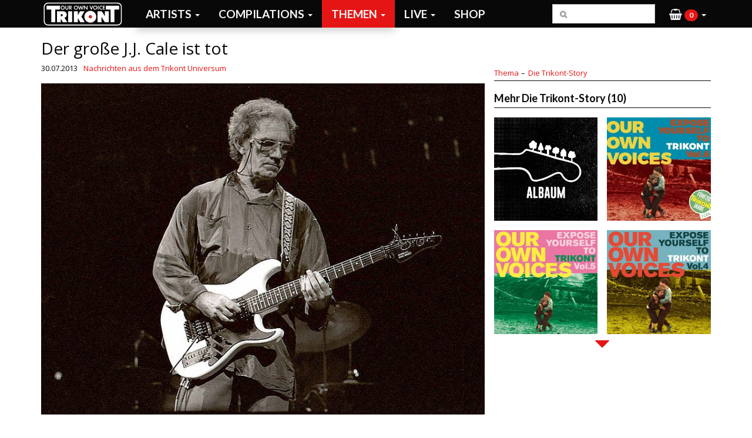

--- FILE ---
content_type: text/html; charset=UTF-8
request_url: https://trikont.de/themen/die-trikont-story/nachrichten-aus-dem-trikont-universum/der-frose-j-j-cale-ist-tot/
body_size: 7501
content:


<!doctype html>
<html lang="de-DE">
  <head>
  <meta charset="utf-8">
  <meta http-equiv="x-ua-compatible" content="ie=edge">
  <meta name="viewport" content="width=device-width, initial-scale=1">
  <title>Der große J.J. Cale ist tot | Trikont</title>

<!-- The SEO Framework von Sybre Waaijer -->
<meta property="og:image" content="https://trikont.de/app/uploads/2013/07/der-grosse-j-j-cale-ist-tot.jpg" />
<meta property="og:image:width" content="800" />
<meta property="og:image:height" content="598" />
<meta property="og:image:alt" content="Der große J.J. Cale ist tot" />
<meta property="og:locale" content="de_DE" />
<meta property="og:type" content="article" />
<meta property="og:title" content="Der große J.J. Cale ist tot | Trikont" />
<meta property="og:url" content="https://trikont.de/themen/die-trikont-story/nachrichten-aus-dem-trikont-universum/der-frose-j-j-cale-ist-tot/" />
<meta property="og:site_name" content="Trikont" />
<meta property="og:updated_time" content="2017-05-18T07:45+00:00" />
<meta property="article:author" content="https://www.facebook.com/trikont" />
<meta property="article:published_time" content="2013-07-30T14:40+00:00" />
<meta property="article:modified_time" content="2017-05-18T07:45+00:00" />
<meta name="twitter:card" content="summary_large_image" />
<meta name="twitter:site" content="@trikont" />
<meta name="twitter:title" content="Der große J.J. Cale ist tot | Trikont" />
<meta name="twitter:image" content="https://trikont.de/app/uploads/2013/07/der-grosse-j-j-cale-ist-tot.jpg" />
<meta name="twitter:image:alt" content="Der große J.J. Cale ist tot" />
<link rel="canonical" href="https://trikont.de/themen/die-trikont-story/nachrichten-aus-dem-trikont-universum/der-frose-j-j-cale-ist-tot/" />
<script type="application/ld+json">{"@context":"https://schema.org","@type":"BreadcrumbList","itemListElement":[{"@type":"ListItem","position":1,"item":{"@id":"https://trikont.de/","name":"Trikont"}},{"@type":"ListItem","position":2,"item":{"@id":"/category/themen/","name":"Themen"}},{"@type":"ListItem","position":3,"item":{"@id":"/category/themen/die-trikont-story/","name":"Von Nachrichten zu Musik: Alles \u00fcber"}},{"@type":"ListItem","position":4,"item":{"@id":"/category/themen/die-trikont-story/nachrichten-aus-dem-trikont-universum/","name":"Nachrichten aus dem Universum von"}},{"@type":"ListItem","position":5,"item":{"@id":"https://trikont.de/themen/die-trikont-story/nachrichten-aus-dem-trikont-universum/der-frose-j-j-cale-ist-tot/","name":"Der gro\u00dfe J.J. Cale ist tot"}}]}</script>
<!-- / The SEO Framework von Sybre Waaijer | 15.77ms meta | 0.21ms boot -->

<link rel='dns-prefetch' href='//fonts.googleapis.com' />
<link rel="stylesheet" href="/wp/wp-includes/css/dist/block-library/style.min.css?ver=5.6.10">
<link rel="stylesheet" href="/app/plugins/woocommerce/packages/woocommerce-blocks/build/vendors-style.css?ver=4.0.0">
<link rel="stylesheet" href="/app/plugins/woocommerce/packages/woocommerce-blocks/build/style.css?ver=4.0.0">
<style id='woocommerce-inline-inline-css' type='text/css'>
.woocommerce form .form-row .required { visibility: visible; }
</style>
<link rel="stylesheet" href="/app/plugins/wp-plugin-vinylloader-snippets/assets/styles.css?ver=5.6.10">
<link rel="stylesheet" href="/app/plugins/woo-paypalplus/public/css/front.min.css?ver=1554986554" media="screen">
<link rel="stylesheet" href="//fonts.googleapis.com/css?family=Open+Sans:400,700|Lato:400,700">
<link rel="stylesheet" href="/app/themes/patcheko-trikont/dist/styles/main-152d225345.css">
<script src="/wp/wp-includes/js/jquery/jquery.min.js?ver=3.5.1" id="jquery-core-js"></script>
<script src="/wp/wp-includes/js/jquery/jquery-migrate.min.js?ver=3.3.2" id="jquery-migrate-js"></script>
	<noscript><style>.woocommerce-product-gallery{ opacity: 1 !important; }</style></noscript>
	<link rel="icon" href="/app/uploads/2016/03/cropped-trikont-records_-_unsere-stimme_-_logo-favicon-512px-400x400.png" sizes="32x32" />
<link rel="icon" href="/app/uploads/2016/03/cropped-trikont-records_-_unsere-stimme_-_logo-favicon-512px-400x400.png" sizes="192x192" />
<link rel="apple-touch-icon" href="/app/uploads/2016/03/cropped-trikont-records_-_unsere-stimme_-_logo-favicon-512px-400x400.png" />
<meta name="msapplication-TileImage" content="/app/uploads/2016/03/cropped-trikont-records_-_unsere-stimme_-_logo-favicon-512px-400x400.png" />

  
    <!-- Google Tag Manager -->
  <script>(function(w,d,s,l,i){w[l]=w[l]||[];w[l].push({'gtm.start':
  new Date().getTime(),event:'gtm.js'});var f=d.getElementsByTagName(s)[0],
  j=d.createElement(s),dl=l!='dataLayer'?'&l='+l:'';j.async=true;j.src=
  'https://www.googletagmanager.com/gtm.js?id='+i+dl;f.parentNode.insertBefore(j,f);
  })(window,document,'script','dataLayer','GTM-MRC9LKZ');</script>
  <!-- End Google Tag Manager -->
  
</head>
  <body class="post-template-default single single-post postid-8864 single-format-standard theme-patcheko-trikont woocommerce-demo-store woocommerce-no-js der-frose-j-j-cale-ist-tot page-cache-on">
    <!--[if IE]>
      <div class="alert alert-warning">
        You are using an <strong>outdated</strong> browser. Please <a href="http://browsehappy.com/">upgrade your browser</a> to improve your experience.      </div>
    <![endif]-->
          <!-- Google Tag Manager (noscript) -->
      <noscript><iframe src="https://www.googletagmanager.com/ns.html?id=GTM-MRC9LKZ" height="0" width="0" style="display:none;visibility:hidden"></iframe></noscript>
      <!-- End Google Tag Manager (noscript) -->
        <header class="banner">
  <div class="container-fluid">
    <nav class="navbar navbar-default navbar-fixed-top">
      <div class="container">
        <!-- Brand and toggle get grouped for better mobile display -->
        <div class="navbar-header">
          <a class="navbar-brand" href="https://trikont.de/">Trikont</a>
          <button type="button" class="navbar-toggle collapsed" data-toggle="collapse" data-target="#navbar-collapse-container" aria-expanded="false">
            <span class="sr-only">Toggle navigation</span>
            <span class="icon-bar"></span>
            <span class="icon-bar"></span>
            <span class="icon-bar"></span>
          </button>
        </div>

        <!-- Collect the nav links, forms, and other content for toggling -->
        <div class="collapse navbar-collapse" id="navbar-collapse-container">
          <ul id="menu-main" class="nav navbar-nav"><li class="menu-item menu-item-type-custom menu-item-object-custom menu-item-has-children menu-item-17855 dropdown"><a title="Musik" href="#" data-toggle="dropdown" class="dropdown-toggle" aria-haspopup="true">Musik <span class="caret"></span></a>
<ul role="menu" class=" dropdown-menu">
	<li class="menu-item menu-item-type-taxonomy menu-item-object-category menu-item-has-children menu-item-16095 dropdown"><a title="Artists" href="#" data-toggle="dropdown" class="dropdown-toggle" aria-haspopup="true">Artists <span class="caret"></span></a>
	<ul role="menu" class=" dropdown-menu">
		<li class="menu-item menu-item-type-taxonomy menu-item-object-category menu-item-17201"><a title="Alle Künstler" href="/category/artists/">Alle Künstler</a></li>
		<li class="menu-item menu-item-type-taxonomy menu-item-object-category menu-item-25637"><a title="ADIR JAN" href="/category/artists/adir-jan/">ADIR JAN</a></li>
		<li class="menu-item menu-item-type-taxonomy menu-item-object-category menu-item-27298"><a title="Alma" href="/category/artists/alma/">Alma</a></li>
		<li class="menu-item menu-item-type-taxonomy menu-item-object-category menu-item-16099"><a title="Attwenger" href="/category/artists/attwenger/">Attwenger</a></li>
		<li class="menu-item menu-item-type-taxonomy menu-item-object-category menu-item-25910"><a title="Angela Aux" href="/category/artists/angela-aux/">Angela Aux</a></li>
		<li class="menu-item menu-item-type-taxonomy menu-item-object-category menu-item-21834"><a title="Banda Comunale" href="/category/artists/banda-internationale/">Banda Comunale</a></li>
		<li class="menu-item menu-item-type-taxonomy menu-item-object-category menu-item-16101"><a title="Bernadette La Hengst" href="/category/artists/bernadette-la-hengst/">Bernadette La Hengst</a></li>
		<li class="menu-item menu-item-type-taxonomy menu-item-object-category menu-item-16102"><a title="Café Unterzucker" href="/category/artists/cafe-unterzucker/">Café Unterzucker</a></li>
		<li class="menu-item menu-item-type-taxonomy menu-item-object-category menu-item-16105"><a title="Coconami" href="/category/artists/coconami/">Coconami</a></li>
		<li class="menu-item menu-item-type-taxonomy menu-item-object-category menu-item-35561"><a title="Enik &amp; The Paranormal String Quartet" href="/category/artists/enik-and-the-paranormal-string-quartet/">Enik &amp; The Paranormal String Quartet</a></li>
		<li class="menu-item menu-item-type-taxonomy menu-item-object-category menu-item-17604"><a title="Eric Pfeil" href="/category/artists/eric-pfeil/">Eric Pfeil</a></li>
		<li class="menu-item menu-item-type-taxonomy menu-item-object-category menu-item-17605"><a title="Express Brass Band" href="/category/artists/express-brass-band/">Express Brass Band</a></li>
		<li class="menu-item menu-item-type-taxonomy menu-item-object-category menu-item-26121"><a title="Ezé" href="/category/artists/eze-wendtoin/">Ezé</a></li>
		<li class="menu-item menu-item-type-taxonomy menu-item-object-category menu-item-35000"><a title="FEH" href="/category/artists/feh/">FEH</a></li>
		<li class="menu-item menu-item-type-taxonomy menu-item-object-category menu-item-23301"><a title="Gampe" href="/category/artists/gampe/">Gampe</a></li>
		<li class="menu-item menu-item-type-taxonomy menu-item-object-category menu-item-17606"><a title="Hans Söllner" href="/category/artists/hans-soellner/">Hans Söllner</a></li>
		<li class="menu-item menu-item-type-taxonomy menu-item-object-category menu-item-28148"><a title="Inga" href="/category/artists/inga/">Inga</a></li>
		<li class="menu-item menu-item-type-taxonomy menu-item-object-category menu-item-25957"><a title="Keglmaier" href="/category/artists/keglmaier/">Keglmaier</a></li>
		<li class="menu-item menu-item-type-taxonomy menu-item-object-category menu-item-17607"><a title="Kinderzimmer Productions" href="/category/artists/kinderzimmer-productions/">Kinderzimmer Productions</a></li>
		<li class="menu-item menu-item-type-taxonomy menu-item-object-category menu-item-17608"><a title="Kofelgschroa" href="/category/artists/kofelgschroa/">Kofelgschroa</a></li>
		<li class="menu-item menu-item-type-taxonomy menu-item-object-category menu-item-17609"><a title="Lydia Daher" href="/category/artists/lydia-daher/">Lydia Daher</a></li>
		<li class="menu-item menu-item-type-taxonomy menu-item-object-category menu-item-35191"><a title="MALVA" href="/category/artists/malva/">MALVA</a></li>
		<li class="menu-item menu-item-type-taxonomy menu-item-object-category menu-item-26398"><a title="Maxi Pongratz" href="/category/artists/maxi-pongratz/">Maxi Pongratz</a></li>
		<li class="menu-item menu-item-type-taxonomy menu-item-object-category menu-item-22621"><a title="Philip Bradatsch" href="/category/artists/philip-bradatsch/">Philip Bradatsch</a></li>
		<li class="menu-item menu-item-type-taxonomy menu-item-object-category menu-item-37293"><a title="Principess" href="/category/artists/principess/">Principess</a></li>
		<li class="menu-item menu-item-type-taxonomy menu-item-object-category menu-item-37292"><a title="Raketenumschau" href="/category/artists/raketenumschau/">Raketenumschau</a></li>
		<li class="menu-item menu-item-type-taxonomy menu-item-object-category menu-item-36347"><a title="SU YONO" href="/category/artists/su-yono/">SU YONO</a></li>
		<li class="menu-item menu-item-type-taxonomy menu-item-object-category menu-item-23302"><a title="Textor &amp; Renz" href="/category/artists/textor-renz/">Textor &amp; Renz</a></li>
		<li class="menu-item menu-item-type-taxonomy menu-item-object-category menu-item-18128"><a title="Zitronen Püppies" href="/category/artists/zitronen-pueppies/">Zitronen Püppies</a></li>
	</ul>
</li>
	<li class="menu-item menu-item-type-taxonomy menu-item-object-category menu-item-has-children menu-item-16109 dropdown"><a title="Compilations" href="#" data-toggle="dropdown" class="dropdown-toggle" aria-haspopup="true">Compilations <span class="caret"></span></a>
	<ul role="menu" class=" dropdown-menu">
		<li class="menu-item menu-item-type-taxonomy menu-item-object-category menu-item-17327"><a title="Einzelausgaben" href="/category/compilations/einzelausgaben/">Einzelausgaben</a></li>
		<li class="menu-item menu-item-type-taxonomy menu-item-object-category menu-item-has-children menu-item-17203 dropdown"><a title="Reihen" href="#" data-toggle="dropdown" class="dropdown-toggle" aria-haspopup="true">Reihen <span class="caret"></span></a>
		<ul role="menu" class=" dropdown-menu">
			<li class="menu-item menu-item-type-taxonomy menu-item-object-category menu-item-17324"><a title="Alle Reihen" href="/category/compilations/reihen/">Alle Reihen</a></li>
			<li class="menu-item menu-item-type-taxonomy menu-item-object-category menu-item-17204"><a title="Beyond Addis" href="/category/compilations/reihen/beyond-addis/">Beyond Addis</a></li>
			<li class="menu-item menu-item-type-taxonomy menu-item-object-category menu-item-20112"><a title="Creative Outlaws" href="/category/compilations/reihen/creative-outlaws/">Creative Outlaws</a></li>
			<li class="menu-item menu-item-type-taxonomy menu-item-object-category menu-item-20113"><a title="Dead &amp; Gone" href="/category/compilations/reihen/dead-gone/">Dead &amp; Gone</a></li>
			<li class="menu-item menu-item-type-taxonomy menu-item-object-category menu-item-20115"><a title="Finnischer Tango" href="/category/compilations/reihen/finnischer-tango/">Finnischer Tango</a></li>
			<li class="menu-item menu-item-type-taxonomy menu-item-object-category menu-item-17611"><a title="La Paloma" href="/category/compilations/reihen/la-paloma-compilations/">La Paloma</a></li>
			<li class="menu-item menu-item-type-taxonomy menu-item-object-category menu-item-16112"><a title="Stimmen Bayerns (Die Reihe)" href="/category/compilations/reihen/stimmen-bayerns/">Stimmen Bayerns (Die Reihe)</a></li>
			<li class="menu-item menu-item-type-taxonomy menu-item-object-category menu-item-17614"><a title="TRIKONT Labelsampler" href="/category/compilations/reihen/labelsampler/">TRIKONT Labelsampler</a></li>
			<li class="menu-item menu-item-type-taxonomy menu-item-object-category menu-item-17615"><a title="Wo ist zu Hause Mama - Perlen deutschsprachiger Popmusik" href="/category/compilations/reihen/wo-ist-zu-hause-mama-perlen-deutschsprachiger-popmusik/">Wo ist zu Hause Mama &#8211; Perlen deutschsprachiger Popmusik</a></li>
		</ul>
</li>
	</ul>
</li>
	<li class="menu-item menu-item-type-taxonomy menu-item-object-category current-post-ancestor menu-item-has-children menu-item-16114 dropdown"><a title="Themen" href="#" data-toggle="dropdown" class="dropdown-toggle" aria-haspopup="true">Themen <span class="caret"></span></a>
	<ul role="menu" class=" dropdown-menu">
		<li class="menu-item menu-item-type-taxonomy menu-item-object-category current-post-ancestor menu-item-17325"><a title="Alle Themen" href="/category/themen/">Alle Themen</a></li>
		<li class="menu-item menu-item-type-taxonomy menu-item-object-category menu-item-17628"><a title="Around the world" href="/category/themen/around-the-world/">Around the world</a></li>
		<li class="menu-item menu-item-type-taxonomy menu-item-object-category menu-item-17629"><a title="Americana" href="/category/themen/americana/">Americana</a></li>
		<li class="menu-item menu-item-type-taxonomy menu-item-object-category menu-item-17630"><a title="Black and Proud" href="/category/themen/black-and-proud/">Black and Proud</a></li>
		<li class="menu-item menu-item-type-taxonomy menu-item-object-category menu-item-17326"><a title="Bayern" href="/category/themen/bayern/">Bayern</a></li>
		<li class="menu-item menu-item-type-taxonomy menu-item-object-category menu-item-23365"><a title="Deutsch - Independent - Pop" href="/category/themen/deutsch-independent-pop/">Deutsch &#8211; Independent &#8211; Pop</a></li>
		<li class="menu-item menu-item-type-taxonomy menu-item-object-category menu-item-18070"><a title="Die frühen Jahre" href="/category/themen/die-fruehen-jahre/">Die frühen Jahre</a></li>
		<li class="menu-item menu-item-type-taxonomy menu-item-object-category current-post-ancestor menu-item-18466"><a title="Die Trikont-Story" href="/category/themen/die-trikont-story/">Die Trikont-Story</a></li>
		<li class="menu-item menu-item-type-taxonomy menu-item-object-category menu-item-17631"><a title="Early american music" href="/category/themen/early-american-music/">Early american music</a></li>
		<li class="menu-item menu-item-type-taxonomy menu-item-object-category menu-item-17632"><a title="Europa: Nord West Süd Ost" href="/category/themen/europa-nord-west-sued-ost/">Europa: Nord West Süd Ost</a></li>
		<li class="menu-item menu-item-type-taxonomy menu-item-object-category menu-item-17633"><a title="Kinderkram" href="/category/themen/kinderkram/">Kinderkram</a></li>
		<li class="menu-item menu-item-type-taxonomy menu-item-object-category menu-item-17634"><a title="Kraut und Rüben" href="/category/themen/kraut-und-rueben/">Kraut und Rüben</a></li>
		<li class="menu-item menu-item-type-taxonomy menu-item-object-category menu-item-17635"><a title="Music From The Jew Box - Jüdische Musik" href="/category/themen/music-from-the-jew-box-judische-musik/">Music From The Jew Box &#8211; Jüdische Musik</a></li>
		<li class="menu-item menu-item-type-taxonomy menu-item-object-category menu-item-17636"><a title="Türkische Musik - Turkish Sounds" href="/category/themen/turkische-musik-turkish-sounds/">Türkische Musik &#8211; Turkish Sounds</a></li>
	</ul>
</li>
</ul>
</li>
<li class="menu-item menu-item-type-custom menu-item-object-custom menu-item-has-children menu-item-19336 dropdown"><a title="Live" href="#" data-toggle="dropdown" class="dropdown-toggle" aria-haspopup="true">Live <span class="caret"></span></a>
<ul role="menu" class=" dropdown-menu">
	<li class="menu-item menu-item-type-post_type menu-item-object-page menu-item-21843"><a title="Booking" href="https://trikont.de/booking/">Booking</a></li>
	<li class="menu-item menu-item-type-post_type menu-item-object-page menu-item-19335"><a title="Tourdaten" href="https://trikont.de/tourdaten/">Tourdaten</a></li>
</ul>
</li>
<li class="menu-item menu-item-type-post_type menu-item-object-page menu-item-16122"><a title="Shop" href="https://trikont.de/shop/">Shop</a></li>
</ul>
          <ul class="nav navbar-nav navbar-right">
            <li class="dropdown menu-item menu-item-cart" title="Warenkörb">
              <a href="#" class="dropdown-toggle" data-toggle="dropdown" role="button" aria-haspopup="true" aria-expanded="false"><i class="fa fa-shopping-basket" aria-hidden="true"></i> <span class="badge">0</span><span class="caret"></span></a>
              <ul class="dropdown-menu">
                <div class="woocommerce mini-cart">
                  

	<p class="woocommerce-mini-cart__empty-message">Es befinden sich keine Produkte im Warenkorb.</p>


                </div>
              </ul>
            </li>
          </ul>

          <form role="search" method="get" class="navbar-form navbar-right search-form" action="/">
            <div class="form-group">
              <label>
                <span class="screen-reader-text">Suche nach:</span>
                <input type="search" class="search-field form-control" placeholder="&#xF002;" value="" name="s">
              </label>
            </div>
            <!-- <input type="submit" class="search-submit" value="Suche"> -->
          </form>

        </div>
      </div>
    </nav>
  </div>
</header>
    <div class="wrap container" role="document">

      <!-- /.sidebar -->

      
<div class="page-header">
  <h1>Der große J.J. Cale ist tot</h1>
</div>

      <div class="content row sidebar-primary">
        <main class="main">
          

  <article class="post-8864 post type-post status-publish format-standard has-post-thumbnail hentry category-nachrichten-aus-dem-trikont-universum">

    <div class="entry-meta">
  <time class="updated" datetime="2013-07-30T14:40:11+00:00">30.07.2013</time>
  <div class=categories>
    <span class="filed-under">Filed under</span>
        <ul class="categories">
          <li>
                <a href="/category/themen/die-trikont-story/nachrichten-aus-dem-trikont-universum/">Nachrichten aus dem Trikont Universum</a>
      </li>
              </ul>
  </div>
  <p class="byline author vcard">By <a href="https://trikont.de/author/guenter/" rel="author" class="fn">guenter</a></p>
</div>

    
    <img width="800" height="598" src="[data-uri]" data-lazy-type="image" data-lazy-src="/app/uploads/2013/07/der-grosse-j-j-cale-ist-tot.jpg" class="lazy lazy-hidden attachment-post-thumbnail size-post-thumbnail wp-post-image" alt="Der große J.J. Cale ist tot" loading="lazy" data-lazy-srcset="/app/uploads/2013/07/der-grosse-j-j-cale-ist-tot.jpg 800w, /app/uploads/2013/07/der-grosse-j-j-cale-ist-tot-602x450.jpg 602w, /app/uploads/2013/07/der-grosse-j-j-cale-ist-tot-500x374.jpg 500w" data-lazy-sizes="(max-width: 800px) 100vw, 800px"><noscript><img width="800" height="598" src="/app/uploads/2013/07/der-grosse-j-j-cale-ist-tot.jpg" class="attachment-post-thumbnail size-post-thumbnail wp-post-image" alt="Der große J.J. Cale ist tot" loading="lazy" srcset="/app/uploads/2013/07/der-grosse-j-j-cale-ist-tot.jpg 800w, /app/uploads/2013/07/der-grosse-j-j-cale-ist-tot-602x450.jpg 602w, /app/uploads/2013/07/der-grosse-j-j-cale-ist-tot-500x374.jpg 500w" sizes="(max-width: 800px) 100vw, 800px"></noscript>


    <div class="entry-content">
          </div>
    <footer>
          </footer>
      </article>
        </main><!-- /.main -->
          <aside class="sidebar sidebar-primary">
    <div class="wrapper">
      <section class="widget brnjna_label_child_cats-2 widget_brnjna_label_child_cats">                <ul>
                                                    <li>
                        <a class="top-level-name" title="Alle Themen" href="/category/themen/">Thema</a>
                        <a href="/category/themen/die-trikont-story/">Die Trikont-Story</a>
        </li>
                                            </ul>
                </section><section class="widget brnjna_label_child_products-4 widget_brnjna_label_child_products"><h2>Mehr Die Trikont-Story (10)</h2><div class="products-wrapper"><ul class="products">    <li class="product">
      <a href="https://trikont.de/shop/themen/die-trikont-story/albaum-eine-million-baeume-fuer-den-klimaschutz/" title="Albaum: Eine Million Bäume für den Klimaschutz">
                <img width="320" height="320" src="/app/uploads/2019/12/auto-draft-4-320x320.png" class="attachment-woocommerce_gallery_thumbnail size-woocommerce_gallery_thumbnail" alt="AUTO-DRAFT 1" loading="lazy" srcset="/app/uploads/2019/12/auto-draft-4-320x320.png 320w, /app/uploads/2019/12/auto-draft-4-450x450.png 450w, /app/uploads/2019/12/auto-draft-4-675x675.png 675w, /app/uploads/2019/12/auto-draft-4-800x800.png 800w, /app/uploads/2019/12/auto-draft-4-1200x1200.png 1200w, /app/uploads/2019/12/auto-draft-4.png 1400w" sizes="(max-width: 320px) 100vw, 320px" />        <div class="info">
          <span class="product-title">Albaum: Eine Million Bäume für den Klimaschutz</span>
          <span class="product-formats">CD, Vinyl</span>
          <span class="product-sku"></span>
        </div>
      </a>
    </li>
        <li class="product">
      <a href="https://trikont.de/shop/compilations/labelsampler/expose-yourself-to-trikont-vol-vi-50-jahre-trikont-der-jubilaeums-sampler/" title="Expose yourself to Trikont Vol. VI &#8211; 50 JAHRE TRIKONT &#8211; Der Jubiläums-Sampler">
                <img width="320" height="320" src="/app/uploads/2017/10/expose-yourself-to-trikont-vol-vi-50-jahre-trikont-der-jubilaeums-sampler-320x320.jpg" class="attachment-woocommerce_gallery_thumbnail size-woocommerce_gallery_thumbnail" alt="Expose yourself to Trikont Vol. VI - 50 JAHRE TRIKONT - Der Jubiläums-Sampler" loading="lazy" srcset="/app/uploads/2017/10/expose-yourself-to-trikont-vol-vi-50-jahre-trikont-der-jubilaeums-sampler-320x320.jpg 320w, /app/uploads/2017/10/expose-yourself-to-trikont-vol-vi-50-jahre-trikont-der-jubilaeums-sampler-800x800.jpg 800w" sizes="(max-width: 320px) 100vw, 320px" />        <div class="info">
          <span class="product-title">Expose yourself to Trikont Vol. VI - 50 JAHRE TRIKONT - Der Jubiläums-Sampler</span>
          <span class="product-formats">CD</span>
          <span class="product-sku">0490</span>
        </div>
      </a>
    </li>
        <li class="product">
      <a href="https://trikont.de/shop/compilations/labelsampler/our-own-voices-expose-yourself-to-trikont-vol-5/" title="Our Own Voices &#8211; Expose Yourself To Trikont Vol. 5">
                <img width="320" height="320" src="/app/uploads/2015/09/US-0476_OUR-OWN-VOICES_Nr.5-Cover-320x320.jpg" class="attachment-woocommerce_gallery_thumbnail size-woocommerce_gallery_thumbnail" alt="Our Own Voices - Expose Yourself To Trikont Vol. 5" loading="lazy" srcset="/app/uploads/2015/09/US-0476_OUR-OWN-VOICES_Nr.5-Cover-320x320.jpg 320w, /app/uploads/2015/09/US-0476_OUR-OWN-VOICES_Nr.5-Cover-1200x1200.jpg 1200w, /app/uploads/2015/09/US-0476_OUR-OWN-VOICES_Nr.5-Cover-450x450.jpg 450w, /app/uploads/2015/09/US-0476_OUR-OWN-VOICES_Nr.5-Cover-675x675.jpg 675w, /app/uploads/2015/09/US-0476_OUR-OWN-VOICES_Nr.5-Cover-800x800.jpg 800w, /app/uploads/2015/09/US-0476_OUR-OWN-VOICES_Nr.5-Cover.jpg 1417w" sizes="(max-width: 320px) 100vw, 320px" />        <div class="info">
          <span class="product-title">Our Own Voices - Expose Yourself To Trikont Vol. 5</span>
          <span class="product-formats">CD</span>
          <span class="product-sku">0476</span>
        </div>
      </a>
    </li>
        <li class="product">
      <a href="https://trikont.de/shop/themen/die-trikont-story/our-own-voices-vol-4/" title="Our Own Voices &#8211; Vol. 4">
                <img width="320" height="320" src="/app/uploads/2011/11/US-0430_OUR-OWN-VOICES-Vol-4_Cover-320x320.jpg" class="attachment-woocommerce_gallery_thumbnail size-woocommerce_gallery_thumbnail" alt="Our Own Voices - Vol. 4" loading="lazy" srcset="/app/uploads/2011/11/US-0430_OUR-OWN-VOICES-Vol-4_Cover-320x320.jpg 320w, /app/uploads/2011/11/US-0430_OUR-OWN-VOICES-Vol-4_Cover-800x800.jpg 800w" sizes="(max-width: 320px) 100vw, 320px" />        <div class="info">
          <span class="product-title">Our Own Voices - Vol. 4</span>
          <span class="product-formats">CD</span>
          <span class="product-sku">0430</span>
        </div>
      </a>
    </li>
    <li class="more" title="show more"><span class="glyphicon glyphicon-triangle-bottom"></span></li>        <script type="text/html" class="product_page_template">
              <li class="product">
      <a href="https://trikont.de/shop/compilations/labelsampler/our-own-voices-vol-3/" title="Our Own Voices &#8211; Vol. 3">
                <img width="320" height="320" src="/app/uploads/2010/11/US-0370_OUR_OWN_VOICES_3_cover-320x320.jpg" class="attachment-woocommerce_gallery_thumbnail size-woocommerce_gallery_thumbnail" alt="Our Own Voices - Vol. 3" loading="lazy" srcset="/app/uploads/2010/11/US-0370_OUR_OWN_VOICES_3_cover-320x320.jpg 320w, /app/uploads/2010/11/US-0370_OUR_OWN_VOICES_3_cover-800x800.jpg 800w" sizes="(max-width: 320px) 100vw, 320px" />        <div class="info">
          <span class="product-title">Our Own Voices - Vol. 3</span>
          <span class="product-formats">CD, Download</span>
          <span class="product-sku">0370</span>
        </div>
      </a>
    </li>
        <li class="product">
      <a href="https://trikont.de/shop/compilations/labelsampler/our-own-voices-vol-2/" title="Our Own Voices &#8211; Vol. 2">
                <img width="320" height="320" src="/app/uploads/2010/11/US-0341_OUR-OWN-VOICES-VOL-II-cover-320x320.jpg" class="attachment-woocommerce_gallery_thumbnail size-woocommerce_gallery_thumbnail" alt="Our Own Voices - Vol. 2" loading="lazy" srcset="/app/uploads/2010/11/US-0341_OUR-OWN-VOICES-VOL-II-cover-320x320.jpg 320w, /app/uploads/2010/11/US-0341_OUR-OWN-VOICES-VOL-II-cover-800x800.jpg 800w" sizes="(max-width: 320px) 100vw, 320px" />        <div class="info">
          <span class="product-title">Our Own Voices - Vol. 2</span>
          <span class="product-formats">CD</span>
          <span class="product-sku">0341</span>
        </div>
      </a>
    </li>
        <li class="product">
      <a href="https://trikont.de/shop/themen/die-trikont-story/our-own-voices-vol-1/" title="Our Own Voices &#8211; Vol. 1">
                <img width="320" height="320" src="/app/uploads/2010/11/US-0319_TRIKONTSAMPLER_cover-320x320.jpg" class="attachment-woocommerce_gallery_thumbnail size-woocommerce_gallery_thumbnail" alt="Our Own Voices - Vol. 1" loading="lazy" srcset="/app/uploads/2010/11/US-0319_TRIKONTSAMPLER_cover-320x320.jpg 320w, /app/uploads/2010/11/US-0319_TRIKONTSAMPLER_cover-800x800.jpg 800w" sizes="(max-width: 320px) 100vw, 320px" />        <div class="info">
          <span class="product-title">Our Own Voices - Vol. 1</span>
          <span class="product-formats">CD</span>
          <span class="product-sku">0319</span>
        </div>
      </a>
    </li>
        <li class="product">
      <a href="https://trikont.de/shop/compilations/labelsampler/gnadenlose-unterhaltung-trikont-hier-und-jetzt/" title="Gnadenlose Unterhaltung &#8211; Trikont, Hier und Jetzt">
                <img width="320" height="320" src="/app/uploads/1996/10/gnadenlose-unterhaltung-trikont-hier-und-jetzt-3-320x320.jpg" class="attachment-woocommerce_gallery_thumbnail size-woocommerce_gallery_thumbnail" alt="Gnadenlose Unterhaltung - Trikont, Hier und Jetzt 1" loading="lazy" srcset="/app/uploads/1996/10/gnadenlose-unterhaltung-trikont-hier-und-jetzt-3-320x320.jpg 320w, /app/uploads/1996/10/gnadenlose-unterhaltung-trikont-hier-und-jetzt-3-450x450.jpg 450w, /app/uploads/1996/10/gnadenlose-unterhaltung-trikont-hier-und-jetzt-3-675x675.jpg 675w, /app/uploads/1996/10/gnadenlose-unterhaltung-trikont-hier-und-jetzt-3-400x400.jpg 400w, /app/uploads/1996/10/gnadenlose-unterhaltung-trikont-hier-und-jetzt-3-500x500.jpg 500w, /app/uploads/1996/10/gnadenlose-unterhaltung-trikont-hier-und-jetzt-3.jpg 800w" sizes="(max-width: 320px) 100vw, 320px" />        <div class="info">
          <span class="product-title">Gnadenlose Unterhaltung - Trikont, Hier und Jetzt</span>
          <span class="product-formats">CD, Download</span>
          <span class="product-sku">0230</span>
        </div>
      </a>
    </li>
            </script>
                <script type="text/html" class="product_page_template">
              <li class="product">
      <a href="https://trikont.de/shop/compilations/labelsampler/from-coast-to-coast-trikont-international-connection/" title="From Coast to Coast &#8211; Trikont, International Connection">
                <img width="320" height="320" src="/app/uploads/2010/11/US-0229_TRIKONT-coast-to-coast-320x320.jpg" class="attachment-woocommerce_gallery_thumbnail size-woocommerce_gallery_thumbnail" alt="From Coast to Coast - Trikont, International Connection" loading="lazy" srcset="/app/uploads/2010/11/US-0229_TRIKONT-coast-to-coast-320x320.jpg 320w, /app/uploads/2010/11/US-0229_TRIKONT-coast-to-coast-450x450.jpg 450w, /app/uploads/2010/11/US-0229_TRIKONT-coast-to-coast-675x675.jpg 675w, /app/uploads/2010/11/US-0229_TRIKONT-coast-to-coast-400x400.jpg 400w, /app/uploads/2010/11/US-0229_TRIKONT-coast-to-coast-500x500.jpg 500w, /app/uploads/2010/11/US-0229_TRIKONT-coast-to-coast.jpg 679w" sizes="(max-width: 320px) 100vw, 320px" />        <div class="info">
          <span class="product-title">From Coast to Coast - Trikont, International Connection</span>
          <span class="product-formats">CD, Download</span>
          <span class="product-sku">0229</span>
        </div>
      </a>
    </li>
        <li class="product">
      <a href="https://trikont.de/shop/compilations/labelsampler/bewegliche-ziele-trikont-die-fruhen-jahre/" title="Bewegliche Ziele &#8211; Trikont, Die frühen Jahre">
                <img width="320" height="320" src="/app/uploads/2010/11/US-0228_TRIKONT-bewegliche-ziele-320x320.jpg" class="attachment-woocommerce_gallery_thumbnail size-woocommerce_gallery_thumbnail" alt="Bewegliche Ziele - Trikont, Die frühen Jahre" loading="lazy" srcset="/app/uploads/2010/11/US-0228_TRIKONT-bewegliche-ziele-320x320.jpg 320w, /app/uploads/2010/11/US-0228_TRIKONT-bewegliche-ziele-450x450.jpg 450w, /app/uploads/2010/11/US-0228_TRIKONT-bewegliche-ziele-675x675.jpg 675w, /app/uploads/2010/11/US-0228_TRIKONT-bewegliche-ziele-400x400.jpg 400w, /app/uploads/2010/11/US-0228_TRIKONT-bewegliche-ziele-500x500.jpg 500w, /app/uploads/2010/11/US-0228_TRIKONT-bewegliche-ziele.jpg 679w" sizes="(max-width: 320px) 100vw, 320px" />        <div class="info">
          <span class="product-title">Bewegliche Ziele - Trikont, Die frühen Jahre</span>
          <span class="product-formats">CD, Download</span>
          <span class="product-sku">0228</span>
        </div>
      </a>
    </li>
            </script>
        </ul></div></section>    </div>
  </aside><!-- /.sidebar -->
      </div><!-- /.content -->

    </div><!-- /.wrap -->
    <footer class="content-info">
  <div class="container">
    <section class="widget text-3 widget_text">			<div class="textwidget"><span class="glyphicon glyphicon-copyright-mark" aria-hidden="true"></span> 1967-2026 <span>Trikont</span></div>
		</section><section class="widget text-4 widget_text">			<div class="textwidget"><p><a href="/impressum">Impressum &amp; Kontakt</a></p>
</div>
		</section><section class="widget text-6 widget_text">			<div class="textwidget"><a href="/category/themen/die-trikont-story/">&Uuml;ber uns</a></div>
		</section><section class="widget text-7 widget_text">			<div class="textwidget"><a href="/english/">English Version</a></div>
		</section><section class="widget text-15 widget_text">			<div class="textwidget"><p><a href="/datenschutz/">Datenschutz</a></p>
</div>
		</section><section class="widget text-20 widget_text">			<div class="textwidget"><p><a href="/bestellinformationen/">Bestellinformationen</a></p>
</div>
		</section><section class="widget text-22 widget_text">			<div class="textwidget"><p><a href="/vinylloader">Vinylloader</a></p>
</div>
		</section><section class="widget text-21 widget_text">			<div class="textwidget"><p><a href="/booking">Booking</a></p>
</div>
		</section><section class="widget text-23 widget_text">			<div class="textwidget"><p><a href="https://trikont.de/agb/">AGB</a></p>
</div>
		</section><section class="widget text-24 widget_text">			<div class="textwidget"><p><a href="http://trikont.us5.list-manage.com/subscribe?u=5c96ac5ae06d25315381b392b&amp;id=9cfd295fe0" target="_blank" rel="noopener">Newsletter</a></p>
</div>
		</section>  </div>
</footer>


      <script type="text/javascript">
      /* <![CDATA[ */
      var wc_cart_fragments_params = {"ajax_url":"\/wp\/wp-admin\/admin-ajax.php","wc_ajax_url":"\/?wc-ajax=%%endpoint%%","cart_hash_key":"wc_cart_hash_9b637885069d02e816e4c22d91d6494a","fragment_name":"wc_fragments_9b637885069d02e816e4c22d91d6494a","request_timeout":"5000"};      /* ]]> */
      </script>
          <script type="text/javascript">
      /* <![CDATA[ */
      var wc_add_to_cart_params = {"ajax_url":"\/wp\/wp-admin\/admin-ajax.php","wc_ajax_url":"\/?wc-ajax=%%endpoint%%","i18n_view_cart":"Warenkorb anzeigen","cart_url":"https:\/\/trikont.de\/warenkorb\/","is_cart":"","cart_redirect_after_add":"no"};      /* ]]> */
      </script>
    <p class="woocommerce-store-notice demo_store" data-notice-id="f631134ca27620269a7b4c0e9d14ec2d" style="display:none;">ALLE BESTELLUNGEN DIE BIS ZUM 20.12. UM 12:00 UHR BEI UNS EINTREFFEN WERDEN NOCH VERSCHICKT. Ob sie noch rechtzeitig ankommen, liegt leider nicht in unseren Händen, aber wir hoffen das Beste. Frohe Feiertage. Wir sind ab dem 13.1.24 wieder im Einsatz! <a href="#" class="woocommerce-store-notice__dismiss-link">Ausblenden</a></p>	<script type="text/javascript">
		(function () {
			var c = document.body.className;
			c = c.replace(/woocommerce-no-js/, 'woocommerce-js');
			document.body.className = c;
		})()
	</script>
	<script src="/wp/wp-includes/js/underscore.min.js?ver=1.8.3" id="underscore-js"></script>
<script src="/app/plugins/woo-paypalplus/public/js/front.min.js?ver=1558952052" id="paypalplus-woocommerce-front-js"></script>
<script src="/app/themes/patcheko-trikont/dist/scripts/main-e945eac848.js" id="sage/js-js"></script>
  </body>
</html>


--- FILE ---
content_type: application/javascript; charset=utf-8
request_url: https://trikont.de/app/themes/patcheko-trikont/dist/scripts/main-e945eac848.js
body_size: 37890
content:
!function(t){"use strict";t.fn.fitVids=function(e){var i={customSelector:null};if(!document.getElementById("fit-vids-style")){var s=document.head||document.getElementsByTagName("head")[0],n=".fluid-width-video-wrapper{width:100%;position:relative;padding:0;}.fluid-width-video-wrapper iframe,.fluid-width-video-wrapper object,.fluid-width-video-wrapper embed {position:absolute;top:0;left:0;width:100%;height:100%;}",o=document.createElement("div");o.innerHTML='<p>x</p><style id="fit-vids-style">'+n+"</style>",s.appendChild(o.childNodes[1])}return e&&t.extend(i,e),this.each(function(){var e=["iframe[src*='player.vimeo.com']","iframe[src*='youtube.com']","iframe[src*='youtube-nocookie.com']","iframe[src*='kickstarter.com'][src*='video.html']","object","embed"];i.customSelector&&e.push(i.customSelector);var s=t(this).find(e.join(","));s=s.not("object object"),s.each(function(){var e=t(this);if(!("embed"===this.tagName.toLowerCase()&&e.parent("object").length||e.parent(".fluid-width-video-wrapper").length)){var i="object"===this.tagName.toLowerCase()||e.attr("height")&&!isNaN(parseInt(e.attr("height"),10))?parseInt(e.attr("height"),10):e.height(),s=isNaN(parseInt(e.attr("width"),10))?e.width():parseInt(e.attr("width"),10),n=i/s;if(!e.attr("id")){var o="fitvid"+Math.floor(999999*Math.random());e.attr("id",o)}e.wrap('<div class="fluid-width-video-wrapper"></div>').parent(".fluid-width-video-wrapper").css("padding-top",100*n+"%"),e.removeAttr("height").removeAttr("width")}})})}}(window.jQuery||window.Zepto),function(){var t,e,i,s,n,o={}.hasOwnProperty,r=function(t,e){function i(){this.constructor=t}for(var s in e)o.call(e,s)&&(t[s]=e[s]);return i.prototype=e.prototype,t.prototype=new i,t.__super__=e.prototype,t};s=function(){function t(){this.options_index=0,this.parsed=[]}return t.prototype.add_node=function(t){return"OPTGROUP"===t.nodeName.toUpperCase()?this.add_group(t):this.add_option(t)},t.prototype.add_group=function(t){var e,i,s,n,o,r;for(e=this.parsed.length,this.parsed.push({array_index:e,group:!0,label:this.escapeExpression(t.label),title:t.title?t.title:void 0,children:0,disabled:t.disabled,classes:t.className}),o=t.childNodes,r=[],s=0,n=o.length;s<n;s++)i=o[s],r.push(this.add_option(i,e,t.disabled));return r},t.prototype.add_option=function(t,e,i){if("OPTION"===t.nodeName.toUpperCase())return""!==t.text?(null!=e&&(this.parsed[e].children+=1),this.parsed.push({array_index:this.parsed.length,options_index:this.options_index,value:t.value,text:t.text,html:t.innerHTML,title:t.title?t.title:void 0,selected:t.selected,disabled:i===!0?i:t.disabled,group_array_index:e,group_label:null!=e?this.parsed[e].label:null,classes:t.className,style:t.style.cssText})):this.parsed.push({array_index:this.parsed.length,options_index:this.options_index,empty:!0}),this.options_index+=1},t.prototype.escapeExpression=function(t){var e,i;return null==t||t===!1?"":/[\&\<\>\"\'\`]/.test(t)?(e={"<":"&lt;",">":"&gt;",'"':"&quot;","'":"&#x27;","`":"&#x60;"},i=/&(?!\w+;)|[\<\>\"\'\`]/g,t.replace(i,function(t){return e[t]||"&amp;"})):t},t}(),s.select_to_array=function(t){var e,i,n,o,r;for(i=new s,r=t.childNodes,n=0,o=r.length;n<o;n++)e=r[n],i.add_node(e);return i.parsed},e=function(){function t(e,i){this.form_field=e,this.options=null!=i?i:{},t.browser_is_supported()&&(this.is_multiple=this.form_field.multiple,this.set_default_text(),this.set_default_values(),this.setup(),this.set_up_html(),this.register_observers(),this.on_ready())}return t.prototype.set_default_values=function(){var t=this;return this.click_test_action=function(e){return t.test_active_click(e)},this.activate_action=function(e){return t.activate_field(e)},this.active_field=!1,this.mouse_on_container=!1,this.results_showing=!1,this.result_highlighted=null,this.allow_single_deselect=null!=this.options.allow_single_deselect&&null!=this.form_field.options[0]&&""===this.form_field.options[0].text&&this.options.allow_single_deselect,this.disable_search_threshold=this.options.disable_search_threshold||0,this.disable_search=this.options.disable_search||!1,this.enable_split_word_search=null==this.options.enable_split_word_search||this.options.enable_split_word_search,this.group_search=null==this.options.group_search||this.options.group_search,this.search_contains=this.options.search_contains||!1,this.single_backstroke_delete=null==this.options.single_backstroke_delete||this.options.single_backstroke_delete,this.max_selected_options=this.options.max_selected_options||1/0,this.inherit_select_classes=this.options.inherit_select_classes||!1,this.display_selected_options=null==this.options.display_selected_options||this.options.display_selected_options,this.display_disabled_options=null==this.options.display_disabled_options||this.options.display_disabled_options,this.include_group_label_in_selected=this.options.include_group_label_in_selected||!1,this.max_shown_results=this.options.max_shown_results||Number.POSITIVE_INFINITY,this.case_sensitive_search=this.options.case_sensitive_search||!1},t.prototype.set_default_text=function(){return this.form_field.getAttribute("data-placeholder")?this.default_text=this.form_field.getAttribute("data-placeholder"):this.is_multiple?this.default_text=this.options.placeholder_text_multiple||this.options.placeholder_text||t.default_multiple_text:this.default_text=this.options.placeholder_text_single||this.options.placeholder_text||t.default_single_text,this.results_none_found=this.form_field.getAttribute("data-no_results_text")||this.options.no_results_text||t.default_no_result_text},t.prototype.choice_label=function(t){return this.include_group_label_in_selected&&null!=t.group_label?"<b class='group-name'>"+t.group_label+"</b>"+t.html:t.html},t.prototype.mouse_enter=function(){return this.mouse_on_container=!0},t.prototype.mouse_leave=function(){return this.mouse_on_container=!1},t.prototype.input_focus=function(t){var e=this;if(this.is_multiple){if(!this.active_field)return setTimeout(function(){return e.container_mousedown()},50)}else if(!this.active_field)return this.activate_field()},t.prototype.input_blur=function(t){var e=this;if(!this.mouse_on_container)return this.active_field=!1,setTimeout(function(){return e.blur_test()},100)},t.prototype.results_option_build=function(t){var e,i,s,n,o,r,a;for(e="",n=0,a=this.results_data,o=0,r=a.length;o<r&&(i=a[o],s="",s=i.group?this.result_add_group(i):this.result_add_option(i),""!==s&&(n++,e+=s),(null!=t?t.first:void 0)&&(i.selected&&this.is_multiple?this.choice_build(i):i.selected&&!this.is_multiple&&this.single_set_selected_text(this.choice_label(i))),!(n>=this.max_shown_results));o++);return e},t.prototype.result_add_option=function(t){var e,i;return t.search_match&&this.include_option_in_results(t)?(e=[],t.disabled||t.selected&&this.is_multiple||e.push("active-result"),!t.disabled||t.selected&&this.is_multiple||e.push("disabled-result"),t.selected&&e.push("result-selected"),null!=t.group_array_index&&e.push("group-option"),""!==t.classes&&e.push(t.classes),i=document.createElement("li"),i.className=e.join(" "),i.style.cssText=t.style,i.setAttribute("data-option-array-index",t.array_index),i.innerHTML=t.search_text,t.title&&(i.title=t.title),this.outerHTML(i)):""},t.prototype.result_add_group=function(t){var e,i;return(t.search_match||t.group_match)&&t.active_options>0?(e=[],e.push("group-result"),t.classes&&e.push(t.classes),i=document.createElement("li"),i.className=e.join(" "),i.innerHTML=t.search_text,t.title&&(i.title=t.title),this.outerHTML(i)):""},t.prototype.results_update_field=function(){if(this.set_default_text(),this.is_multiple||this.results_reset_cleanup(),this.result_clear_highlight(),this.results_build(),this.results_showing)return this.winnow_results()},t.prototype.reset_single_select_options=function(){var t,e,i,s,n;for(s=this.results_data,n=[],e=0,i=s.length;e<i;e++)t=s[e],t.selected?n.push(t.selected=!1):n.push(void 0);return n},t.prototype.results_toggle=function(){return this.results_showing?this.results_hide():this.results_show()},t.prototype.results_search=function(t){return this.results_showing?this.winnow_results():this.results_show()},t.prototype.winnow_results=function(){var t,e,i,s,n,o,r,a,l,c,h,d;for(this.no_results_clear(),s=0,o=this.get_search_text(),t=o.replace(/[-[\]{}()*+?.,\\^$|#\s]/g,"\\$&"),l=new RegExp(t,"i"),i=this.get_search_regex(t),d=this.results_data,c=0,h=d.length;c<h;c++)e=d[c],e.search_match=!1,n=null,this.include_option_in_results(e)&&(e.group&&(e.group_match=!1,e.active_options=0),null!=e.group_array_index&&this.results_data[e.group_array_index]&&(n=this.results_data[e.group_array_index],0===n.active_options&&n.search_match&&(s+=1),n.active_options+=1),e.search_text=e.group?e.label:e.html,e.group&&!this.group_search||(e.search_match=this.search_string_match(e.search_text,i),e.search_match&&!e.group&&(s+=1),e.search_match?(o.length&&(r=e.search_text.search(l),a=e.search_text.substr(0,r+o.length)+"</em>"+e.search_text.substr(r+o.length),e.search_text=a.substr(0,r)+"<em>"+a.substr(r)),null!=n&&(n.group_match=!0)):null!=e.group_array_index&&this.results_data[e.group_array_index].search_match&&(e.search_match=!0)));return this.result_clear_highlight(),s<1&&o.length?(this.update_results_content(""),this.no_results(o)):(this.update_results_content(this.results_option_build()),this.winnow_results_set_highlight())},t.prototype.get_search_regex=function(t){var e,i;return e=this.search_contains?"":"^",i=this.case_sensitive_search?"":"i",new RegExp(e+t,i)},t.prototype.search_string_match=function(t,e){var i,s,n,o;if(e.test(t))return!0;if(this.enable_split_word_search&&(t.indexOf(" ")>=0||0===t.indexOf("["))&&(s=t.replace(/\[|\]/g,"").split(" "),s.length))for(n=0,o=s.length;n<o;n++)if(i=s[n],e.test(i))return!0},t.prototype.choices_count=function(){var t,e,i,s;if(null!=this.selected_option_count)return this.selected_option_count;for(this.selected_option_count=0,s=this.form_field.options,e=0,i=s.length;e<i;e++)t=s[e],t.selected&&(this.selected_option_count+=1);return this.selected_option_count},t.prototype.choices_click=function(t){if(t.preventDefault(),!this.results_showing&&!this.is_disabled)return this.results_show()},t.prototype.keyup_checker=function(t){var e,i;switch(e=null!=(i=t.which)?i:t.keyCode,this.search_field_scale(),e){case 8:if(this.is_multiple&&this.backstroke_length<1&&this.choices_count()>0)return this.keydown_backstroke();if(!this.pending_backstroke)return this.result_clear_highlight(),this.results_search();break;case 13:if(t.preventDefault(),this.results_showing)return this.result_select(t);break;case 27:return this.results_showing&&this.results_hide(),!0;case 9:case 38:case 40:case 16:case 91:case 17:case 18:break;default:return this.results_search()}},t.prototype.clipboard_event_checker=function(t){var e=this;return setTimeout(function(){return e.results_search()},50)},t.prototype.container_width=function(){return null!=this.options.width?this.options.width:""+this.form_field.offsetWidth+"px"},t.prototype.include_option_in_results=function(t){return!(this.is_multiple&&!this.display_selected_options&&t.selected)&&(!(!this.display_disabled_options&&t.disabled)&&!t.empty)},t.prototype.search_results_touchstart=function(t){return this.touch_started=!0,this.search_results_mouseover(t)},t.prototype.search_results_touchmove=function(t){return this.touch_started=!1,this.search_results_mouseout(t)},t.prototype.search_results_touchend=function(t){if(this.touch_started)return this.search_results_mouseup(t)},t.prototype.outerHTML=function(t){var e;return t.outerHTML?t.outerHTML:(e=document.createElement("div"),e.appendChild(t),e.innerHTML)},t.browser_is_supported=function(){return"Microsoft Internet Explorer"===window.navigator.appName?document.documentMode>=8:!(/iP(od|hone)/i.test(window.navigator.userAgent)||/IEMobile/i.test(window.navigator.userAgent)||/Windows Phone/i.test(window.navigator.userAgent)||/BlackBerry/i.test(window.navigator.userAgent)||/BB10/i.test(window.navigator.userAgent)||/Android.*Mobile/i.test(window.navigator.userAgent))},t.default_multiple_text="Select Some Options",t.default_single_text="Select an Option",t.default_no_result_text="No results match",t}(),t=jQuery,t.fn.extend({chosen:function(s){return e.browser_is_supported()?this.each(function(e){var n,o;return n=t(this),o=n.data("chosen"),"destroy"===s?void(o instanceof i&&o.destroy()):void(o instanceof i||n.data("chosen",new i(this,s)))}):this}}),i=function(e){function i(){return n=i.__super__.constructor.apply(this,arguments)}return r(i,e),i.prototype.setup=function(){return this.form_field_jq=t(this.form_field),this.current_selectedIndex=this.form_field.selectedIndex,this.is_rtl=this.form_field_jq.hasClass("chosen-rtl")},i.prototype.set_up_html=function(){var e,i;return e=["chosen-container"],e.push("chosen-container-"+(this.is_multiple?"multi":"single")),this.inherit_select_classes&&this.form_field.className&&e.push(this.form_field.className),this.is_rtl&&e.push("chosen-rtl"),i={"class":e.join(" "),style:"width: "+this.container_width()+";",title:this.form_field.title},this.form_field.id.length&&(i.id=this.form_field.id.replace(/[^\w]/g,"_")+"_chosen"),this.container=t("<div />",i),this.is_multiple?this.container.html('<ul class="chosen-choices"><li class="search-field"><input type="text" value="'+this.default_text+'" class="default" autocomplete="off" style="width:25px;" /></li></ul><div class="chosen-drop"><ul class="chosen-results"></ul></div>'):this.container.html('<a class="chosen-single chosen-default"><span>'+this.default_text+'</span><div><b></b></div></a><div class="chosen-drop"><div class="chosen-search"><input type="text" autocomplete="off" /></div><ul class="chosen-results"></ul></div>'),this.form_field_jq.hide().after(this.container),this.dropdown=this.container.find("div.chosen-drop").first(),this.search_field=this.container.find("input").first(),this.search_results=this.container.find("ul.chosen-results").first(),this.search_field_scale(),this.search_no_results=this.container.find("li.no-results").first(),this.is_multiple?(this.search_choices=this.container.find("ul.chosen-choices").first(),this.search_container=this.container.find("li.search-field").first()):(this.search_container=this.container.find("div.chosen-search").first(),this.selected_item=this.container.find(".chosen-single").first()),this.results_build(),this.set_tab_index(),this.set_label_behavior()},i.prototype.on_ready=function(){return this.form_field_jq.trigger("chosen:ready",{chosen:this})},i.prototype.register_observers=function(){var t=this;return this.container.bind("touchstart.chosen",function(e){return t.container_mousedown(e),e.preventDefault()}),this.container.bind("touchend.chosen",function(e){return t.container_mouseup(e),e.preventDefault()}),this.container.bind("mousedown.chosen",function(e){t.container_mousedown(e)}),this.container.bind("mouseup.chosen",function(e){t.container_mouseup(e)}),this.container.bind("mouseenter.chosen",function(e){t.mouse_enter(e)}),this.container.bind("mouseleave.chosen",function(e){t.mouse_leave(e)}),this.search_results.bind("mouseup.chosen",function(e){t.search_results_mouseup(e)}),this.search_results.bind("mouseover.chosen",function(e){t.search_results_mouseover(e)}),this.search_results.bind("mouseout.chosen",function(e){t.search_results_mouseout(e)}),this.search_results.bind("mousewheel.chosen DOMMouseScroll.chosen",function(e){t.search_results_mousewheel(e)}),this.search_results.bind("touchstart.chosen",function(e){t.search_results_touchstart(e)}),this.search_results.bind("touchmove.chosen",function(e){t.search_results_touchmove(e)}),this.search_results.bind("touchend.chosen",function(e){t.search_results_touchend(e)}),this.form_field_jq.bind("chosen:updated.chosen",function(e){t.results_update_field(e)}),this.form_field_jq.bind("chosen:activate.chosen",function(e){t.activate_field(e)}),this.form_field_jq.bind("chosen:open.chosen",function(e){t.container_mousedown(e)}),this.form_field_jq.bind("chosen:close.chosen",function(e){t.input_blur(e)}),this.search_field.bind("blur.chosen",function(e){t.input_blur(e)}),this.search_field.bind("keyup.chosen",function(e){t.keyup_checker(e)}),this.search_field.bind("keydown.chosen",function(e){t.keydown_checker(e)}),this.search_field.bind("focus.chosen",function(e){t.input_focus(e)}),this.search_field.bind("cut.chosen",function(e){t.clipboard_event_checker(e)}),this.search_field.bind("paste.chosen",function(e){t.clipboard_event_checker(e)}),this.is_multiple?this.search_choices.bind("click.chosen",function(e){t.choices_click(e)}):this.container.bind("click.chosen",function(t){t.preventDefault()})},i.prototype.destroy=function(){return t(this.container[0].ownerDocument).unbind("click.chosen",this.click_test_action),this.search_field[0].tabIndex&&(this.form_field_jq[0].tabIndex=this.search_field[0].tabIndex),this.container.remove(),this.form_field_jq.removeData("chosen"),this.form_field_jq.show()},i.prototype.search_field_disabled=function(){return this.is_disabled=this.form_field_jq[0].disabled,this.is_disabled?(this.container.addClass("chosen-disabled"),this.search_field[0].disabled=!0,this.is_multiple||this.selected_item.unbind("focus.chosen",this.activate_action),this.close_field()):(this.container.removeClass("chosen-disabled"),this.search_field[0].disabled=!1,this.is_multiple?void 0:this.selected_item.bind("focus.chosen",this.activate_action))},i.prototype.container_mousedown=function(e){if(!this.is_disabled&&(e&&"mousedown"===e.type&&!this.results_showing&&e.preventDefault(),null==e||!t(e.target).hasClass("search-choice-close")))return this.active_field?this.is_multiple||!e||t(e.target)[0]!==this.selected_item[0]&&!t(e.target).parents("a.chosen-single").length||(e.preventDefault(),this.results_toggle()):(this.is_multiple&&this.search_field.val(""),t(this.container[0].ownerDocument).bind("click.chosen",this.click_test_action),this.results_show()),this.activate_field()},i.prototype.container_mouseup=function(t){if("ABBR"===t.target.nodeName&&!this.is_disabled)return this.results_reset(t)},i.prototype.search_results_mousewheel=function(t){var e;if(t.originalEvent&&(e=t.originalEvent.deltaY||-t.originalEvent.wheelDelta||t.originalEvent.detail),null!=e)return t.preventDefault(),"DOMMouseScroll"===t.type&&(e=40*e),this.search_results.scrollTop(e+this.search_results.scrollTop())},i.prototype.blur_test=function(t){if(!this.active_field&&this.container.hasClass("chosen-container-active"))return this.close_field()},i.prototype.close_field=function(){return t(this.container[0].ownerDocument).unbind("click.chosen",this.click_test_action),this.active_field=!1,this.results_hide(),this.container.removeClass("chosen-container-active"),this.clear_backstroke(),this.show_search_field_default(),this.search_field_scale()},i.prototype.activate_field=function(){return this.container.addClass("chosen-container-active"),this.active_field=!0,this.search_field.val(this.search_field.val()),this.search_field.focus()},i.prototype.test_active_click=function(e){var i;return i=t(e.target).closest(".chosen-container"),i.length&&this.container[0]===i[0]?this.active_field=!0:this.close_field()},i.prototype.results_build=function(){return this.parsing=!0,this.selected_option_count=null,this.results_data=s.select_to_array(this.form_field),this.is_multiple?this.search_choices.find("li.search-choice").remove():this.is_multiple||(this.single_set_selected_text(),this.disable_search||this.form_field.options.length<=this.disable_search_threshold?(this.search_field[0].readOnly=!0,this.container.addClass("chosen-container-single-nosearch")):(this.search_field[0].readOnly=!1,this.container.removeClass("chosen-container-single-nosearch"))),this.update_results_content(this.results_option_build({first:!0})),this.search_field_disabled(),this.show_search_field_default(),this.search_field_scale(),this.parsing=!1},i.prototype.result_do_highlight=function(t){var e,i,s,n,o;if(t.length){if(this.result_clear_highlight(),this.result_highlight=t,this.result_highlight.addClass("highlighted"),s=parseInt(this.search_results.css("maxHeight"),10),o=this.search_results.scrollTop(),n=s+o,i=this.result_highlight.position().top+this.search_results.scrollTop(),e=i+this.result_highlight.outerHeight(),e>=n)return this.search_results.scrollTop(e-s>0?e-s:0);if(i<o)return this.search_results.scrollTop(i)}},i.prototype.result_clear_highlight=function(){return this.result_highlight&&this.result_highlight.removeClass("highlighted"),this.result_highlight=null},i.prototype.results_show=function(){return this.is_multiple&&this.max_selected_options<=this.choices_count()?(this.form_field_jq.trigger("chosen:maxselected",{chosen:this}),!1):(this.container.addClass("chosen-with-drop"),this.results_showing=!0,this.search_field.focus(),this.search_field.val(this.search_field.val()),this.winnow_results(),this.form_field_jq.trigger("chosen:showing_dropdown",{chosen:this}))},i.prototype.update_results_content=function(t){return this.search_results.html(t)},i.prototype.results_hide=function(){return this.results_showing&&(this.result_clear_highlight(),this.container.removeClass("chosen-with-drop"),this.form_field_jq.trigger("chosen:hiding_dropdown",{chosen:this})),this.results_showing=!1},i.prototype.set_tab_index=function(t){var e;if(this.form_field.tabIndex)return e=this.form_field.tabIndex,this.form_field.tabIndex=-1,this.search_field[0].tabIndex=e},i.prototype.set_label_behavior=function(){var e=this;if(this.form_field_label=this.form_field_jq.parents("label"),!this.form_field_label.length&&this.form_field.id.length&&(this.form_field_label=t("label[for='"+this.form_field.id+"']")),this.form_field_label.length>0)return this.form_field_label.bind("click.chosen",function(t){return e.is_multiple?e.container_mousedown(t):e.activate_field()})},i.prototype.show_search_field_default=function(){return this.is_multiple&&this.choices_count()<1&&!this.active_field?(this.search_field.val(this.default_text),this.search_field.addClass("default")):(this.search_field.val(""),this.search_field.removeClass("default"))},i.prototype.search_results_mouseup=function(e){var i;if(i=t(e.target).hasClass("active-result")?t(e.target):t(e.target).parents(".active-result").first(),i.length)return this.result_highlight=i,this.result_select(e),this.search_field.focus()},i.prototype.search_results_mouseover=function(e){var i;if(i=t(e.target).hasClass("active-result")?t(e.target):t(e.target).parents(".active-result").first())return this.result_do_highlight(i)},i.prototype.search_results_mouseout=function(e){if(t(e.target).hasClass("active-result"))return this.result_clear_highlight()},i.prototype.choice_build=function(e){var i,s,n=this;return i=t("<li />",{"class":"search-choice"}).html("<span>"+this.choice_label(e)+"</span>"),e.disabled?i.addClass("search-choice-disabled"):(s=t("<a />",{"class":"search-choice-close","data-option-array-index":e.array_index}),s.bind("click.chosen",function(t){return n.choice_destroy_link_click(t)}),i.append(s)),this.search_container.before(i)},i.prototype.choice_destroy_link_click=function(e){if(e.preventDefault(),e.stopPropagation(),!this.is_disabled)return this.choice_destroy(t(e.target))},i.prototype.choice_destroy=function(t){if(this.result_deselect(t[0].getAttribute("data-option-array-index")))return this.show_search_field_default(),this.is_multiple&&this.choices_count()>0&&this.search_field.val().length<1&&this.results_hide(),t.parents("li").first().remove(),this.search_field_scale()},i.prototype.results_reset=function(){if(this.reset_single_select_options(),this.form_field.options[0].selected=!0,this.single_set_selected_text(),this.show_search_field_default(),this.results_reset_cleanup(),this.form_field_jq.trigger("change"),this.active_field)return this.results_hide()},i.prototype.results_reset_cleanup=function(){return this.current_selectedIndex=this.form_field.selectedIndex,this.selected_item.find("abbr").remove()},i.prototype.result_select=function(t){var e,i;if(this.result_highlight)return e=this.result_highlight,this.result_clear_highlight(),this.is_multiple&&this.max_selected_options<=this.choices_count()?(this.form_field_jq.trigger("chosen:maxselected",{chosen:this}),!1):(this.is_multiple?e.removeClass("active-result"):this.reset_single_select_options(),e.addClass("result-selected"),i=this.results_data[e[0].getAttribute("data-option-array-index")],i.selected=!0,this.form_field.options[i.options_index].selected=!0,this.selected_option_count=null,this.is_multiple?this.choice_build(i):this.single_set_selected_text(this.choice_label(i)),(t.metaKey||t.ctrlKey)&&this.is_multiple||this.results_hide(),this.show_search_field_default(),(this.is_multiple||this.form_field.selectedIndex!==this.current_selectedIndex)&&this.form_field_jq.trigger("change",{selected:this.form_field.options[i.options_index].value}),this.current_selectedIndex=this.form_field.selectedIndex,t.preventDefault(),this.search_field_scale())},i.prototype.single_set_selected_text=function(t){return null==t&&(t=this.default_text),t===this.default_text?this.selected_item.addClass("chosen-default"):(this.single_deselect_control_build(),this.selected_item.removeClass("chosen-default")),this.selected_item.find("span").html(t)},i.prototype.result_deselect=function(t){var e;return e=this.results_data[t],!this.form_field.options[e.options_index].disabled&&(e.selected=!1,this.form_field.options[e.options_index].selected=!1,this.selected_option_count=null,this.result_clear_highlight(),this.results_showing&&this.winnow_results(),this.form_field_jq.trigger("change",{deselected:this.form_field.options[e.options_index].value}),this.search_field_scale(),!0)},i.prototype.single_deselect_control_build=function(){if(this.allow_single_deselect)return this.selected_item.find("abbr").length||this.selected_item.find("span").first().after('<abbr class="search-choice-close"></abbr>'),this.selected_item.addClass("chosen-single-with-deselect")},i.prototype.get_search_text=function(){return t("<div/>").text(t.trim(this.search_field.val())).html()},i.prototype.winnow_results_set_highlight=function(){var t,e;if(e=this.is_multiple?[]:this.search_results.find(".result-selected.active-result"),t=e.length?e.first():this.search_results.find(".active-result").first(),null!=t)return this.result_do_highlight(t)},i.prototype.no_results=function(e){var i;return i=t('<li class="no-results">'+this.results_none_found+' "<span></span>"</li>'),i.find("span").first().html(e),this.search_results.append(i),this.form_field_jq.trigger("chosen:no_results",{chosen:this})},i.prototype.no_results_clear=function(){return this.search_results.find(".no-results").remove()},i.prototype.keydown_arrow=function(){var t;return this.results_showing&&this.result_highlight?(t=this.result_highlight.nextAll("li.active-result").first())?this.result_do_highlight(t):void 0:this.results_show()},i.prototype.keyup_arrow=function(){var t;return this.results_showing||this.is_multiple?this.result_highlight?(t=this.result_highlight.prevAll("li.active-result"),t.length?this.result_do_highlight(t.first()):(this.choices_count()>0&&this.results_hide(),this.result_clear_highlight())):void 0:this.results_show()},i.prototype.keydown_backstroke=function(){var t;return this.pending_backstroke?(this.choice_destroy(this.pending_backstroke.find("a").first()),this.clear_backstroke()):(t=this.search_container.siblings("li.search-choice").last(),t.length&&!t.hasClass("search-choice-disabled")?(this.pending_backstroke=t,this.single_backstroke_delete?this.keydown_backstroke():this.pending_backstroke.addClass("search-choice-focus")):void 0)},i.prototype.clear_backstroke=function(){return this.pending_backstroke&&this.pending_backstroke.removeClass("search-choice-focus"),this.pending_backstroke=null},i.prototype.keydown_checker=function(t){var e,i;switch(e=null!=(i=t.which)?i:t.keyCode,this.search_field_scale(),8!==e&&this.pending_backstroke&&this.clear_backstroke(),e){case 8:this.backstroke_length=this.search_field.val().length;break;case 9:this.results_showing&&!this.is_multiple&&this.result_select(t),this.mouse_on_container=!1;break;case 13:this.results_showing&&t.preventDefault();break;case 32:this.disable_search&&t.preventDefault();break;case 38:t.preventDefault(),this.keyup_arrow();break;case 40:t.preventDefault(),this.keydown_arrow()}},i.prototype.search_field_scale=function(){var e,i,s,n,o,r,a,l,c;if(this.is_multiple){for(s=0,a=0,o="position:absolute; left: -1000px; top: -1000px; display:none;",r=["font-size","font-style","font-weight","font-family","line-height","text-transform","letter-spacing"],l=0,c=r.length;l<c;l++)n=r[l],o+=n+":"+this.search_field.css(n)+";";return e=t("<div />",{style:o}),e.text(this.search_field.val()),t("body").append(e),a=e.width()+25,e.remove(),i=this.container.outerWidth(),a>i-10&&(a=i-10),this.search_field.css({width:a+"px"})}},i}(e)}.call(this),function(t,e){var i="Selectr";"function"==typeof define&&define.amd?define([],e):"object"==typeof exports?module.exports=e(i):t[i]=e(i)}(this,function(t){"use strict";function e(t,e){return t.hasOwnProperty(e)&&(t[e]===!0||t[e].length)}function i(t,e,i){t.parentNode?t.parentNode.parentNode||e.appendChild(t.parentNode):e.appendChild(t),n.removeClass(t,"excluded"),i||(t.innerHTML=t.textContent)}var s=function(){};s.prototype={on:function(t,e){this._events=this._events||{},this._events[t]=this._events[t]||[],this._events[t].push(e)},off:function(t,e){this._events=this._events||{},t in this._events!=!1&&this._events[t].splice(this._events[t].indexOf(e),1)},emit:function(t){if(this._events=this._events||{},t in this._events!=!1)for(var e=0;e<this._events[t].length;e++)this._events[t][e].apply(this,Array.prototype.slice.call(arguments,1))}},s.mixin=function(t){for(var e=["on","off","emit"],i=0;i<e.length;i++)"function"==typeof t?t.prototype[e[i]]=s.prototype[e[i]]:t[e[i]]=s.prototype[e[i]];return t};var n={extend:function(t,e){for(var i in e)if(e.hasOwnProperty(i)){var s=e[i];s&&"[object Object]"===Object.prototype.toString.call(s)?(t[i]=t[i]||{},n.extend(t[i],s)):t[i]=s}return t},each:function(t,e,i){if("[object Object]"===Object.prototype.toString.call(t))for(var s in t)Object.prototype.hasOwnProperty.call(t,s)&&e.call(i,s,t[s],t);else for(var n=0,o=t.length;n<o;n++)e.call(i,n,t[n],t)},createElement:function(t,e){var i=document,s=i.createElement(t);if(e&&"[object Object]"===Object.prototype.toString.call(e)){var n;for(n in e)if(n in s)s[n]=e[n];else if("html"===n)s.innerHTML=e[n];else if("text"===n){var o=i.createTextNode(e[n]);s.appendChild(o)}else s.setAttribute(n,e[n])}return s},hasClass:function(t,e){if(t)return t.classList?t.classList.contains(e):!!t.className&&!!t.className.match(new RegExp("(\\s|^)"+e+"(\\s|$)"))},addClass:function(t,e){n.hasClass(t,e)||(t.classList?t.classList.add(e):t.className=t.className.trim()+" "+e)},removeClass:function(t,e){n.hasClass(t,e)&&(t.classList?t.classList.remove(e):t.className=t.className.replace(new RegExp("(^|\\s)"+e.split(" ").join("|")+"(\\s|$)","gi")," "))},closest:function(t,e){return t&&t!==document.body&&(e(t)?t:n.closest(t.parentNode,e))},isInt:function(t){return"number"==typeof t&&isFinite(t)&&Math.floor(t)===t},debounce:function(t,e,i){var s;return function(){var n=this,o=arguments,r=function(){s=null,i||t.apply(n,o)},a=i&&!s;clearTimeout(s),s=setTimeout(r,e),a&&t.apply(n,o)}},rect:function(t,e){var i=window,s=t.getBoundingClientRect(),n=e?i.pageXOffset:0,o=e?i.pageYOffset:0;return{bottom:s.bottom+o,height:s.height,left:s.left+n,right:s.right+n,top:s.top+o,width:s.width}},includes:function(t,e){return t.indexOf(e)>-1},startsWith:function(t,e){return t.substr(0,e.length)===e},truncate:function(t){for(;t.firstChild;)t.removeChild(t.firstChild)}},o=function(){if(this.items.length){var t=document.createDocumentFragment();if(this.config.pagination){var e=this.pages.slice(0,this.pageIndex);n.each(e,function(e,s){n.each(s,function(e,s){i(s,t,this.customOption)},this)},this)}else n.each(this.items,function(e,s){i(s,t,this.customOption)},this);t.childElementCount&&(n.removeClass(this.items[this.navIndex],"active"),
this.navIndex=(t.querySelector(".selectr-option.selected")||t.querySelector(".selectr-option")).idx,n.addClass(this.items[this.navIndex],"active")),this.tree.appendChild(t)}},r=function(t){var e=t.target;this.container.contains(e)||!this.opened&&!n.hasClass(this.container,"notice")||this.close()},a=function(t,e){e=e||t;var i=this.customOption?this.config.renderOption(e):t.textContent,s=n.createElement("li",{"class":"selectr-option",html:i,role:"treeitem","aria-selected":!1});return s.idx=t.idx,this.items.push(s),t.defaultSelected&&this.defaultSelected.push(t.idx),t.disabled&&(s.disabled=!0,n.addClass(s,"disabled")),s},l=function(){this.requiresPagination=this.config.pagination&&this.config.pagination>0,e(this.config,"width")&&(n.isInt(this.config.width)?this.width=this.config.width+"px":"auto"===this.config.width?this.width="100%":n.includes(this.config.width,"%")&&(this.width=this.config.width)),this.container=n.createElement("div",{"class":"selectr-container"}),this.config.customClass&&n.addClass(this.container,this.config.customClass),this.mobileDevice?n.addClass(this.container,"selectr-mobile"):n.addClass(this.container,"selectr-desktop"),this.el.tabIndex=-1,this.config.nativeDropdown||this.mobileDevice?n.addClass(this.el,"selectr-visible"):n.addClass(this.el,"selectr-hidden"),this.selected=n.createElement("div",{"class":"selectr-selected",disabled:this.disabled,tabIndex:0,"aria-expanded":!1}),this.label=n.createElement(this.el.multiple?"ul":"span",{"class":"selectr-label"});var t=n.createElement("div",{"class":"selectr-options-container"});if(this.tree=n.createElement("ul",{"class":"selectr-options",role:"tree","aria-hidden":!0,"aria-expanded":!1}),this.notice=n.createElement("div",{"class":"selectr-notice"}),this.el.setAttribute("aria-hidden",!0),this.disabled&&(this.el.disabled=!0),this.el.multiple&&(n.addClass(this.label,"selectr-tags"),n.addClass(this.container,"multiple"),this.tags=[],this.selectedValues=this.getSelectedProperties("value"),this.selectedIndexes=this.getSelectedProperties("idx")),this.selected.appendChild(this.label),this.config.clearable&&(this.selectClear=n.createElement("button",{"class":"selectr-clear",type:"button"}),this.container.appendChild(this.selectClear),n.addClass(this.container,"clearable")),this.config.taggable){var i=n.createElement("li",{"class":"input-tag"});this.input=n.createElement("input",{"class":"selectr-tag-input",placeholder:this.config.tagPlaceholder,tagIndex:0,autocomplete:"off",autocorrect:"off",autocapitalize:"off",spellcheck:"false",role:"textbox",type:"search"}),i.appendChild(this.input),this.label.appendChild(i),n.addClass(this.container,"taggable"),this.tagSeperators=[","],this.config.tagSeperators&&(this.tagSeperators=this.tagSeperators.concat(this.config.tagSeperators))}this.config.searchable&&(this.input=n.createElement("input",{"class":"selectr-input",tagIndex:-1,autocomplete:"off",autocorrect:"off",autocapitalize:"off",spellcheck:"false",role:"textbox",type:"search"}),this.inputClear=n.createElement("button",{"class":"selectr-input-clear",type:"button"}),this.inputContainer=n.createElement("div",{"class":"selectr-input-container"}),this.inputContainer.appendChild(this.input),this.inputContainer.appendChild(this.inputClear),t.appendChild(this.inputContainer)),t.appendChild(this.notice),t.appendChild(this.tree),this.items=[],this.options=[],this.el.options.length&&(this.options=[].slice.call(this.el.options));var s=!1,o=0;if(this.el.children.length&&n.each(this.el.children,function(t,e){"OPTGROUP"===e.nodeName?(s=n.createElement("ul",{"class":"selectr-optgroup",role:"group",html:"<li class='selectr-optgroup--label'>"+e.label+"</li>"}),n.each(e.children,function(t,e){e.idx=o,s.appendChild(a.call(this,e,s)),o++},this)):(e.idx=o,a.call(this,e),o++)},this),this.config.data&&Array.isArray(this.config.data)){this.data=[];var r,l=!1;s=!1,o=0,n.each(this.config.data,function(t,i){e(i,"children")?(l=n.createElement("optgroup",{label:i.text}),s=n.createElement("ul",{"class":"selectr-optgroup",role:"group",html:"<li class='selectr-optgroup--label'>"+i.text+"</li>"}),n.each(i.children,function(t,i){r=new Option(i.text,i.value,(!1),i.hasOwnProperty("selected")&&i.selected===!0),r.disabled=e(i,"disabled"),this.options.push(r),l.appendChild(r),r.idx=o,s.appendChild(a.call(this,r,i)),this.data[o]=i,o++},this),this.el.appendChild(l)):(r=new Option(i.text,i.value,(!1),i.hasOwnProperty("selected")&&i.selected===!0),r.disabled=e(i,"disabled"),this.options.push(r),r.idx=o,a.call(this,r,i),this.data[o]=i,o++)},this)}this.setSelected(!0);var c;this.navIndex=0;for(var h=0;h<this.items.length;h++)if(c=this.items[h],!n.hasClass(c,"disabled")){n.addClass(c,"active"),this.navIndex=h;break}this.requiresPagination&&(this.pageIndex=1,this.paginate()),this.container.appendChild(this.selected),this.container.appendChild(t),this.placeEl=n.createElement("div",{"class":"selectr-placeholder"}),this.setPlaceholder(),this.selected.appendChild(this.placeEl),this.disabled&&this.disable(),this.el.parentNode.insertBefore(this.container,this.el),this.container.appendChild(this.el)},c=function(t){if(t=t||window.event,!this.items.length||!this.opened||!n.includes([13,38,40],t.which))return void(this.navigating=!1);if(t.preventDefault(),13===t.which)return!(this.noResults||this.config.taggable&&this.input.value.length>0)&&this.change(this.navIndex);var e,i=this.items[this.navIndex],s=this.navIndex;switch(t.which){case 38:e=0,this.navIndex>0&&this.navIndex--;break;case 40:e=1,this.navIndex<this.items.length-1&&this.navIndex++}for(this.navigating=!0;n.hasClass(this.items[this.navIndex],"disabled")||n.hasClass(this.items[this.navIndex],"excluded");){if(!(this.navIndex>0&&this.navIndex<this.items.length-1)){this.navIndex=s;break}if(e?this.navIndex++:this.navIndex--,this.searching){if(this.navIndex>this.tree.lastElementChild.idx){this.navIndex=this.tree.lastElementChild.idx;break}if(this.navIndex<this.tree.firstElementChild.idx){this.navIndex=this.tree.firstElementChild.idx;break}}}var o=n.rect(this.items[this.navIndex]);e?(0===this.navIndex?this.tree.scrollTop=0:o.top+o.height>this.optsRect.top+this.optsRect.height&&(this.tree.scrollTop=this.tree.scrollTop+(o.top+o.height-(this.optsRect.top+this.optsRect.height))),this.navIndex===this.tree.childElementCount-1&&this.requiresPagination&&u.call(this)):0===this.navIndex?this.tree.scrollTop=0:o.top-this.optsRect.top<0&&(this.tree.scrollTop=this.tree.scrollTop+(o.top-this.optsRect.top)),i&&n.removeClass(i,"active"),n.addClass(this.items[this.navIndex],"active")},h=function(t){var e,i=this,s=document.createDocumentFragment(),o=this.options[t.idx],r=this.data?this.data[t.idx]:o,a=this.customSelected?this.config.renderSelection(r):o.textContent,l=n.createElement("li",{"class":"selectr-tag",html:a}),c=n.createElement("button",{"class":"selectr-tag-remove",type:"button"});if(l.appendChild(c),l.idx=t.idx,l.tag=o.value,this.tags.push(l),this.config.sortSelected){var h=this.tags.slice();e=function(t,e){t.replace(/(\d+)|(\D+)/g,function(t,i,s){e.push([i||1/0,s||""])})},h.sort(function(t,s){var n,o,r=[],a=[];for(i.config.sortSelected===!0?(n=t.tag,o=s.tag):"text"===i.config.sortSelected&&(n=t.textContent,o=s.textContent),e(n,r),e(o,a);r.length&&a.length;){var l=r.shift(),c=a.shift(),h=l[0]-c[0]||l[1].localeCompare(c[1]);if(h)return h}return r.length-a.length}),n.each(h,function(t,e){s.appendChild(e)}),this.label.innerHTML=""}else s.appendChild(l);this.config.taggable?this.label.insertBefore(s,this.input.parentNode):this.label.appendChild(s)},d=function(t){var e=!1;n.each(this.tags,function(i,s){s.idx===t.idx&&(e=s)},this),e&&(this.label.removeChild(e),this.tags.splice(this.tags.indexOf(e),1))},u=function(){var t=this.tree,e=t.scrollTop,s=t.scrollHeight,o=t.offsetHeight,r=e>=s-o;if(r&&this.pageIndex<this.pages.length){var a=document.createDocumentFragment();n.each(this.pages[this.pageIndex],function(t,e){i(e,a,this.customOption)},this),t.appendChild(a),this.pageIndex++,this.emit("selectr.paginate",{items:this.items.length,total:this.data.length,page:this.pageIndex,pages:this.pages.length})}},p=function(){(this.config.searchable||this.config.taggable)&&(this.input.value=null,this.searching=!1,this.config.searchable&&n.removeClass(this.inputContainer,"active"),n.hasClass(this.container,"notice")&&(n.removeClass(this.container,"notice"),n.addClass(this.container,"open"),this.input.focus()),n.each(this.items,function(t,e){n.removeClass(e,"excluded"),this.customOption||(e.innerHTML=e.textContent)},this))},f=function(t,e){var i=new RegExp(t,"i").exec(e.textContent);return!!i&&e.textContent.replace(i[0],"<span class='selectr-match'>"+i[0]+"</span>")},g=function(t,e){if(this.defaultConfig={defaultSelected:!0,width:"auto",disabled:!1,searchable:!0,clearable:!1,sortSelected:!1,allowDeselect:!1,closeOnScroll:!1,nativeDropdown:!1,nativeKeyboard:!1,placeholder:"Select an option...",taggable:!1,tagPlaceholder:"Enter a tag...",messages:{noResults:"No results.",noOptions:"No options available.",maxSelections:"A maximum of {max} items can be selected.",tagDuplicate:"That tag is already in use."}},!t)throw new Error("You must supply either a HTMLSelectElement or a CSS3 selector string.");if(this.el=t,"string"==typeof t&&(this.el=document.querySelector(t)),null===this.el)throw new Error("The element you passed to Selectr can not be found.");if("select"!==this.el.nodeName.toLowerCase())throw new Error("The element you passed to Selectr is not a HTMLSelectElement.");this.render(e)};return g.prototype.render=function(t){if(!this.rendered){this.el.selectr=this,this.config=n.extend(this.defaultConfig,t),this.originalType=this.el.type,this.originalIndex=this.el.tabIndex,this.defaultSelected=[],this.originalOptionCount=this.el.options.length,(this.config.multiple||this.config.taggable)&&(this.el.multiple=!0),this.disabled=e(this.config,"disabled"),this.opened=!1,this.config.taggable&&(this.config.searchable=!1),this.navigating=!1,this.mobileDevice=!1,/Android|webOS|iPhone|iPad|BlackBerry|Windows Phone|Opera Mini|IEMobile|Mobile/i.test(navigator.userAgent)&&(this.mobileDevice=!0),this.customOption=this.config.hasOwnProperty("renderOption")&&"function"==typeof this.config.renderOption,this.customSelected=this.config.hasOwnProperty("renderSelection")&&"function"==typeof this.config.renderSelection,this.supportsEventPassiveOption=this.detectEventPassiveOption(),s.mixin(this),l.call(this),this.bindEvents(),this.update(),this.optsRect=n.rect(this.tree),this.rendered=!0,this.el.multiple||(this.el.selectedIndex=this.selectedIndex);var i=this;setTimeout(function(){i.emit("selectr.init")},20)}},g.prototype.getSelected=function(){var t=this.el.querySelectorAll("option:checked");return t},g.prototype.getSelectedProperties=function(t){var e=this.getSelected(),i=[].slice.call(e).map(function(e){return e[t]}).filter(function(t){return null!==t&&void 0!==t});return i},g.prototype.detectEventPassiveOption=function(){var t=!1;try{var e=Object.defineProperty({},"passive",{get:function(){t=!0}});window.addEventListener("test",null,e)}catch(i){}return t},g.prototype.bindEvents=function(){var t=this;if(this.events={},this.events.dismiss=r.bind(this),this.events.navigate=c.bind(this),this.events.reset=this.reset.bind(this),this.config.nativeDropdown||this.mobileDevice){this.container.addEventListener("touchstart",function(e){e.changedTouches[0].target===t.el&&t.toggle()},!!this.supportsEventPassiveOption&&{passive:!0}),this.container.addEventListener("click",function(e){e.target===t.el&&t.toggle()});var e=function(t,e){for(var i,s=[],n=t.slice(0),o=0;o<e.length;o++)i=n.indexOf(e[o]),i>-1?n.splice(i,1):s.push(e[o]);return[s,n]};this.el.addEventListener("change",function(i){if(t.el.multiple){var s=t.getSelectedProperties("idx"),o=e(t.selectedIndexes,s);n.each(o[0],function(e,i){t.select(i)},t),n.each(o[1],function(e,i){t.deselect(i)},t)}else t.el.selectedIndex>-1&&t.select(t.el.selectedIndex)})}if(this.container.addEventListener("keydown",function(e){"Escape"===e.key&&t.close(),"Enter"===e.key&&t.selected===document.activeElement&&"undefined"!=typeof t.el.form.submit&&t.el.form.submit()," "!==e.key&&"ArrowUp"!==e.key&&"ArrowDown"!==e.key||t.selected!==document.activeElement||(setTimeout(function(){t.toggle()},200),t.config.nativeDropdown&&setTimeout(function(){t.el.focus()},200))}),this.selected.addEventListener("click",function(e){t.disabled||t.toggle(),e.preventDefault()}),this.config.nativeKeyboard){var i="",s=null;this.selected.addEventListener("keydown",function(e){if(!(t.disabled||t.selected!==document.activeElement||e.altKey||e.ctrlKey||e.metaKey)){if(" "===e.key||!t.opened&&["Enter","ArrowUp","ArrowDown"].indexOf(e.key)>-1)return t.toggle(),e.preventDefault(),void e.stopPropagation();if(e.key.length<=2&&String[String.fromCodePoint?"fromCodePoint":"fromCharCode"](e.key[String.codePointAt?"codePointAt":"charCodeAt"](0))===e.key){if(t.config.multiple)t.open(),t.config.searchable&&(t.input.value=e.key,t.input.focus(),t.search(null,!0));else{s&&clearTimeout(s),i+=e.key;var n=t.search(i,!0);n&&n.length&&(t.clear(),t.setValue(n[0].value)),setTimeout(function(){i=""},1e3)}return e.preventDefault(),void e.stopPropagation()}}}),this.container.addEventListener("keyup",function(e){t.opened&&"Escape"===e.key&&(t.close(),e.stopPropagation(),t.selected.focus())})}this.label.addEventListener("click",function(e){n.hasClass(e.target,"selectr-tag-remove")&&t.deselect(e.target.parentNode.idx)}),this.selectClear&&this.selectClear.addEventListener("click",this.clear.bind(this)),this.tree.addEventListener("mousedown",function(t){t.preventDefault()}),this.tree.addEventListener("click",function(e){var i=n.closest(e.target,function(t){return t&&n.hasClass(t,"selectr-option")});i&&(n.hasClass(i,"disabled")||(n.hasClass(i,"selected")?(t.el.multiple||!t.el.multiple&&t.config.allowDeselect)&&t.deselect(i.idx):t.select(i.idx),t.opened&&!t.el.multiple&&t.close())),e.preventDefault(),e.stopPropagation()}),this.tree.addEventListener("mouseover",function(e){n.hasClass(e.target,"selectr-option")&&(n.hasClass(e.target,"disabled")||(n.removeClass(t.items[t.navIndex],"active"),n.addClass(e.target,"active"),t.navIndex=[].slice.call(t.items).indexOf(e.target)))}),this.config.searchable&&(this.input.addEventListener("focus",function(e){t.searching=!0}),this.input.addEventListener("blur",function(e){t.searching=!1}),this.input.addEventListener("keyup",function(e){t.search(),t.config.taggable||(this.value.length?n.addClass(this.parentNode,"active"):n.removeClass(this.parentNode,"active"))}),this.inputClear.addEventListener("click",function(e){t.input.value=null,p.call(t),t.tree.childElementCount||o.call(t)})),this.config.taggable&&this.input.addEventListener("keyup",function(e){if(t.search(),t.config.taggable&&this.value.length){var i=this.value.trim();if(13===e.which||n.includes(t.tagSeperators,e.key)){n.each(t.tagSeperators,function(t,e){i=i.replace(e,"")});var s=t.add({value:i,text:i,selected:!0},!0);s?(t.close(),p.call(t)):(this.value="",t.setMessage(t.config.messages.tagDuplicate))}}}),this.update=n.debounce(function(){t.opened&&t.config.closeOnScroll&&t.close(),t.width&&(t.container.style.width=t.width),t.invert()},50),this.requiresPagination&&(this.paginateItems=n.debounce(function(){u.call(this)},50),this.tree.addEventListener("scroll",this.paginateItems.bind(this))),document.addEventListener("click",this.events.dismiss),window.addEventListener("keydown",this.events.navigate),window.addEventListener("resize",this.update),window.addEventListener("scroll",this.update),this.on("selectr.destroy",function(){document.removeEventListener("click",this.events.dismiss),window.removeEventListener("keydown",this.events.navigate),window.removeEventListener("resize",this.update),window.removeEventListener("scroll",this.update)}),this.el.form&&(this.el.form.addEventListener("reset",this.events.reset),this.on("selectr.destroy",function(){this.el.form.removeEventListener("reset",this.events.reset)}))},g.prototype.setSelected=function(t){if(this.config.data||this.el.multiple||!this.el.options.length||(0===this.el.selectedIndex&&(this.el.options[0].defaultSelected||this.config.defaultSelected||(this.el.selectedIndex=-1)),this.selectedIndex=this.el.selectedIndex,this.selectedIndex>-1&&this.select(this.selectedIndex)),this.config.multiple&&"select-one"===this.originalType&&!this.config.data&&this.el.options[0].selected&&!this.el.options[0].defaultSelected&&(this.el.options[0].selected=!1),n.each(this.options,function(t,e){e.selected&&e.defaultSelected&&this.select(e.idx)},this),this.config.selectedValue&&this.setValue(this.config.selectedValue),this.config.data){!this.el.multiple&&this.config.defaultSelected&&this.el.selectedIndex<0&&this.select(0);var i=0;n.each(this.config.data,function(t,s){e(s,"children")?n.each(s.children,function(t,e){e.hasOwnProperty("selected")&&e.selected===!0&&this.select(i),i++},this):(s.hasOwnProperty("selected")&&s.selected===!0&&this.select(i),i++)},this)}},g.prototype.destroy=function(){this.rendered&&(this.emit("selectr.destroy"),"select-one"===this.originalType&&(this.el.multiple=!1),this.config.data&&(this.el.innerHTML=""),n.removeClass(this.el,"selectr-hidden"),this.container.parentNode.replaceChild(this.el,this.container),this.rendered=!1,delete this.el.selectr)},g.prototype.change=function(t){var e=this.items[t],i=this.options[t];i.disabled||(i.selected&&n.hasClass(e,"selected")?this.deselect(t):this.select(t),this.opened&&!this.el.multiple&&this.close())},g.prototype.select=function(t){var e=this.items[t],i=[].slice.call(this.el.options),s=this.options[t];if(this.el.multiple){if(n.includes(this.selectedIndexes,t))return!1;if(this.config.maxSelections&&this.tags.length===this.config.maxSelections)return this.setMessage(this.config.messages.maxSelections.replace("{max}",this.config.maxSelections),!0),!1;this.selectedValues.push(s.value),this.selectedIndexes.push(t),h.call(this,e)}else{var o=this.data?this.data[t]:s;this.label.innerHTML=this.customSelected?this.config.renderSelection(o):s.textContent,this.selectedValue=s.value,this.selectedIndex=t,n.each(this.options,function(e,i){var s=this.items[e];e!==t&&(s&&n.removeClass(s,"selected"),i.selected=!1,i.removeAttribute("selected"))},this)}if(n.includes(i,s)||this.el.add(s),e.setAttribute("aria-selected",!0),n.addClass(e,"selected"),n.addClass(this.container,"has-selected"),s.selected=!0,s.setAttribute("selected",""),this.emit("selectr.change",s),this.emit("selectr.select",s),"createEvent"in document){var r=document.createEvent("HTMLEvents");r.initEvent("change",!0,!0),this.el.dispatchEvent(r)}else this.el.fireEvent("onchange")},g.prototype.deselect=function(t,e){var i=this.items[t],s=this.options[t];if(this.el.multiple){var o=this.selectedIndexes.indexOf(t);this.selectedIndexes.splice(o,1);var r=this.selectedValues.indexOf(s.value);this.selectedValues.splice(r,1),d.call(this,i),this.tags.length||n.removeClass(this.container,"has-selected")}else{if(!e&&!this.config.clearable&&!this.config.allowDeselect)return!1;this.label.innerHTML="",this.selectedValue=null,this.el.selectedIndex=this.selectedIndex=-1,n.removeClass(this.container,"has-selected")}if(this.items[t].setAttribute("aria-selected",!1),n.removeClass(this.items[t],"selected"),s.selected=!1,s.removeAttribute("selected"),this.emit("selectr.change",null),this.emit("selectr.deselect",s),"createEvent"in document){var a=document.createEvent("HTMLEvents");a.initEvent("change",!0,!0),this.el.dispatchEvent(a)}else this.el.fireEvent("onchange")},g.prototype.setValue=function(t){var e=Array.isArray(t);return e||(t=t.toString().trim()),!(!this.el.multiple&&e)&&void n.each(this.options,function(i,s){(e&&t.indexOf(s.value)>-1||s.value===t)&&this.change(s.idx)},this)},g.prototype.getValue=function(t,e){var i;if(this.el.multiple)t?this.selectedIndexes.length&&(i={},i.values=[],n.each(this.selectedIndexes,function(t,e){var s=this.options[e];i.values[t]={value:s.value,text:s.textContent}},this)):i=this.selectedValues.slice();else if(t){var s=this.options[this.selectedIndex];i={value:s.value,text:s.textContent}}else i=this.selectedValue;return t&&e&&(i=JSON.stringify(i)),i},g.prototype.add=function(t,e){if(t){if(this.data=this.data||[],this.items=this.items||[],this.options=this.options||[],Array.isArray(t))n.each(t,function(t,i){this.add(i,e)},this);else if("[object Object]"===Object.prototype.toString.call(t)){if(e){var i=!1;if(n.each(this.options,function(e,s){s.value.toLowerCase()===t.value.toLowerCase()&&(i=!0)}),i)return!1}var s=n.createElement("option",t);return this.data.push(t),this.options.push(s),s.idx=this.options.length>0?this.options.length-1:0,a.call(this,s),t.selected&&this.select(s.idx),this.setPlaceholder(),s}return this.config.pagination&&this.paginate(),!0}},g.prototype.remove=function(t){var e=[];if(Array.isArray(t)?n.each(t,function(t,i){n.isInt(i)?e.push(this.getOptionByIndex(i)):"string"==typeof i&&e.push(this.getOptionByValue(i))},this):n.isInt(t)?e.push(this.getOptionByIndex(t)):"string"==typeof t&&e.push(this.getOptionByValue(t)),e.length){var i;n.each(e,function(t,e){i=e.idx,this.el.remove(e),this.options.splice(i,1);var s=this.items[i].parentNode;s&&s.removeChild(this.items[i]),this.items.splice(i,1),n.each(this.options,function(t,e){e.idx=t,this.items[t].idx=t},this)},this),this.setPlaceholder(),this.config.pagination&&this.paginate()}},g.prototype.removeAll=function(){this.clear(!0),n.each(this.el.options,function(t,e){this.el.remove(e)},this),n.truncate(this.tree),this.items=[],this.options=[],this.data=[],this.navIndex=0,this.requiresPagination&&(this.requiresPagination=!1,this.pageIndex=1,this.pages=[]),this.setPlaceholder()},g.prototype.search=function(t,e){if(!this.navigating){var s=!1;t||(t=this.input.value,s=!0,this.removeMessage(),n.truncate(this.tree));var r=[],a=document.createDocumentFragment();if(t=t.trim().toLowerCase(),t.length>0){var l=e?n.startsWith:n.includes;if(n.each(this.options,function(e,o){var c=this.items[o.idx],h=l(o.textContent.trim().toLowerCase(),t);h&&!o.disabled?(r.push({text:o.textContent,value:o.value}),s&&(i(c,a,this.customOption),n.removeClass(c,"excluded"),this.customOption||(c.innerHTML=f(t,o)))):s&&n.addClass(c,"excluded")},this),s){if(a.childElementCount){var c=this.items[this.navIndex],h=a.querySelector(".selectr-option:not(.excluded)");this.noResults=!1,n.removeClass(c,"active"),this.navIndex=h.idx,n.addClass(h,"active")}else this.config.taggable||(this.noResults=!0,this.setMessage(this.config.messages.noResults));this.tree.appendChild(a)}}else o.call(this);return r}},g.prototype.toggle=function(){this.disabled||(this.opened?this.close():this.open())},g.prototype.open=function(){var t=this;return!!this.options.length&&(this.opened||this.emit("selectr.open"),this.opened=!0,this.mobileDevice||this.config.nativeDropdown?(n.addClass(this.container,"native-open"),void(this.config.data&&n.each(this.options,function(t,e){this.el.add(e)},this))):(n.addClass(this.container,"open"),o.call(this),this.invert(),this.tree.scrollTop=0,n.removeClass(this.container,"notice"),this.selected.setAttribute("aria-expanded",!0),this.tree.setAttribute("aria-hidden",!1),this.tree.setAttribute("aria-expanded",!0),void(this.config.searchable&&!this.config.taggable&&setTimeout(function(){t.input.focus(),t.input.tabIndex=0},10))))},g.prototype.close=function(){if(this.opened&&this.emit("selectr.close"),this.opened=!1,this.navigating=!1,this.mobileDevice||this.config.nativeDropdown)return void n.removeClass(this.container,"native-open");var t=n.hasClass(this.container,"notice");this.config.searchable&&!t&&(this.input.blur(),this.input.tabIndex=-1,this.searching=!1),t&&(n.removeClass(this.container,"notice"),this.notice.textContent=""),n.removeClass(this.container,"open"),n.removeClass(this.container,"native-open"),this.selected.setAttribute("aria-expanded",!1),this.tree.setAttribute("aria-hidden",!0),this.tree.setAttribute("aria-expanded",!1),n.truncate(this.tree),p.call(this),this.selected.focus()},g.prototype.enable=function(){this.disabled=!1,this.el.disabled=!1,this.selected.tabIndex=this.originalIndex,this.el.multiple&&n.each(this.tags,function(t,e){e.lastElementChild.tabIndex=0}),n.removeClass(this.container,"selectr-disabled")},g.prototype.disable=function(t){t||(this.el.disabled=!0),this.selected.tabIndex=-1,this.el.multiple&&n.each(this.tags,function(t,e){e.lastElementChild.tabIndex=-1}),this.disabled=!0,n.addClass(this.container,"selectr-disabled")},g.prototype.reset=function(){this.disabled||(this.clear(),this.setSelected(!0),n.each(this.defaultSelected,function(t,e){this.select(e)},this),this.emit("selectr.reset"))},g.prototype.clear=function(t){if(this.el.multiple){if(this.selectedIndexes.length){var e=this.selectedIndexes.slice();n.each(e,function(t,e){this.deselect(e)},this)}}else this.selectedIndex>-1&&this.deselect(this.selectedIndex,t);this.emit("selectr.clear")},g.prototype.serialise=function(t){var e=[];return n.each(this.options,function(t,i){var s={value:i.value,text:i.textContent};i.selected&&(s.selected=!0),i.disabled&&(s.disabled=!0),e[t]=s}),t?JSON.stringify(e):e},g.prototype.serialize=function(t){return this.serialise(t)},g.prototype.setPlaceholder=function(t){t=t||this.config.placeholder||this.el.getAttribute("placeholder"),this.options.length||(t=this.config.messages.noOptions),this.placeEl.innerHTML=t},g.prototype.paginate=function(){if(this.items.length){var t=this;return this.pages=this.items.map(function(e,i){return i%t.config.pagination===0?t.items.slice(i,i+t.config.pagination):null}).filter(function(t){return t}),this.pages}},g.prototype.setMessage=function(t,e){e&&this.close(),n.addClass(this.container,"notice"),this.notice.textContent=t},g.prototype.removeMessage=function(){n.removeClass(this.container,"notice"),this.notice.innerHTML=""},g.prototype.invert=function(){var t=n.rect(this.selected),e=this.tree.parentNode.offsetHeight,i=window.innerHeight,s=t.top+t.height+e>i;s?(n.addClass(this.container,"inverted"),this.isInverted=!0):(n.removeClass(this.container,"inverted"),this.isInverted=!1),this.optsRect=n.rect(this.tree)},g.prototype.getOptionByIndex=function(t){return this.options[t]},g.prototype.getOptionByValue=function(t){for(var e=!1,i=0,s=this.options.length;i<s;i++)if(this.options[i].value.trim()===t.toString().trim()){e=this.options[i];break}return e},g}),+function(t){"use strict";function e(){var t=document.createElement("bootstrap"),e={WebkitTransition:"webkitTransitionEnd",MozTransition:"transitionend",OTransition:"oTransitionEnd otransitionend",transition:"transitionend"};for(var i in e)if(void 0!==t.style[i])return{end:e[i]};return!1}t.fn.emulateTransitionEnd=function(e){var i=!1,s=this;t(this).one("bsTransitionEnd",function(){i=!0});var n=function(){i||t(s).trigger(t.support.transition.end)};return setTimeout(n,e),this},t(function(){t.support.transition=e(),t.support.transition&&(t.event.special.bsTransitionEnd={bindType:t.support.transition.end,delegateType:t.support.transition.end,handle:function(e){if(t(e.target).is(this))return e.handleObj.handler.apply(this,arguments)}})})}(jQuery),+function(t){"use strict";function e(e){return this.each(function(){var i=t(this),n=i.data("bs.alert");n||i.data("bs.alert",n=new s(this)),"string"==typeof e&&n[e].call(i)})}var i='[data-dismiss="alert"]',s=function(e){t(e).on("click",i,this.close)};s.VERSION="3.3.6",s.TRANSITION_DURATION=150,s.prototype.close=function(e){function i(){r.detach().trigger("closed.bs.alert").remove()}var n=t(this),o=n.attr("data-target");o||(o=n.attr("href"),o=o&&o.replace(/.*(?=#[^\s]*$)/,""));var r=t(o);e&&e.preventDefault(),r.length||(r=n.closest(".alert")),r.trigger(e=t.Event("close.bs.alert")),e.isDefaultPrevented()||(r.removeClass("in"),t.support.transition&&r.hasClass("fade")?r.one("bsTransitionEnd",i).emulateTransitionEnd(s.TRANSITION_DURATION):i())};var n=t.fn.alert;t.fn.alert=e,t.fn.alert.Constructor=s,t.fn.alert.noConflict=function(){return t.fn.alert=n,this},t(document).on("click.bs.alert.data-api",i,s.prototype.close)}(jQuery),+function(t){"use strict";function e(e){return this.each(function(){var s=t(this),n=s.data("bs.button"),o="object"==typeof e&&e;n||s.data("bs.button",n=new i(this,o)),"toggle"==e?n.toggle():e&&n.setState(e)})}var i=function(e,s){this.$element=t(e),this.options=t.extend({},i.DEFAULTS,s),this.isLoading=!1};i.VERSION="3.3.6",i.DEFAULTS={loadingText:"loading..."},i.prototype.setState=function(e){var i="disabled",s=this.$element,n=s.is("input")?"val":"html",o=s.data();e+="Text",null==o.resetText&&s.data("resetText",s[n]()),setTimeout(t.proxy(function(){s[n](null==o[e]?this.options[e]:o[e]),"loadingText"==e?(this.isLoading=!0,s.addClass(i).attr(i,i)):this.isLoading&&(this.isLoading=!1,s.removeClass(i).removeAttr(i))},this),0)},i.prototype.toggle=function(){var t=!0,e=this.$element.closest('[data-toggle="buttons"]');if(e.length){var i=this.$element.find("input");"radio"==i.prop("type")?(i.prop("checked")&&(t=!1),e.find(".active").removeClass("active"),this.$element.addClass("active")):"checkbox"==i.prop("type")&&(i.prop("checked")!==this.$element.hasClass("active")&&(t=!1),this.$element.toggleClass("active")),i.prop("checked",this.$element.hasClass("active")),t&&i.trigger("change")}else this.$element.attr("aria-pressed",!this.$element.hasClass("active")),this.$element.toggleClass("active")};var s=t.fn.button;t.fn.button=e,t.fn.button.Constructor=i,t.fn.button.noConflict=function(){return t.fn.button=s,this},t(document).on("click.bs.button.data-api",'[data-toggle^="button"]',function(i){var s=t(i.target);s.hasClass("btn")||(s=s.closest(".btn")),e.call(s,"toggle"),t(i.target).is('input[type="radio"]')||t(i.target).is('input[type="checkbox"]')||i.preventDefault()}).on("focus.bs.button.data-api blur.bs.button.data-api",'[data-toggle^="button"]',function(e){t(e.target).closest(".btn").toggleClass("focus",/^focus(in)?$/.test(e.type))})}(jQuery),+function(t){"use strict";function e(e){return this.each(function(){var s=t(this),n=s.data("bs.carousel"),o=t.extend({},i.DEFAULTS,s.data(),"object"==typeof e&&e),r="string"==typeof e?e:o.slide;n||s.data("bs.carousel",n=new i(this,o)),"number"==typeof e?n.to(e):r?n[r]():o.interval&&n.pause().cycle()})}var i=function(e,i){this.$element=t(e),this.$indicators=this.$element.find(".carousel-indicators"),this.options=i,this.paused=null,this.sliding=null,this.interval=null,this.$active=null,this.$items=null,this.options.keyboard&&this.$element.on("keydown.bs.carousel",t.proxy(this.keydown,this)),"hover"==this.options.pause&&!("ontouchstart"in document.documentElement)&&this.$element.on("mouseenter.bs.carousel",t.proxy(this.pause,this)).on("mouseleave.bs.carousel",t.proxy(this.cycle,this))};i.VERSION="3.3.6",i.TRANSITION_DURATION=600,i.DEFAULTS={interval:5e3,pause:"hover",wrap:!0,keyboard:!0},i.prototype.keydown=function(t){if(!/input|textarea/i.test(t.target.tagName)){switch(t.which){case 37:this.prev();break;case 39:this.next();break;default:return}t.preventDefault()}},i.prototype.cycle=function(e){return e||(this.paused=!1),this.interval&&clearInterval(this.interval),this.options.interval&&!this.paused&&(this.interval=setInterval(t.proxy(this.next,this),this.options.interval)),this},i.prototype.getItemIndex=function(t){return this.$items=t.parent().children(".item"),this.$items.index(t||this.$active)},i.prototype.getItemForDirection=function(t,e){var i=this.getItemIndex(e),s="prev"==t&&0===i||"next"==t&&i==this.$items.length-1;if(s&&!this.options.wrap)return e;var n="prev"==t?-1:1,o=(i+n)%this.$items.length;return this.$items.eq(o)},i.prototype.to=function(t){var e=this,i=this.getItemIndex(this.$active=this.$element.find(".item.active"));if(!(t>this.$items.length-1||t<0))return this.sliding?this.$element.one("slid.bs.carousel",function(){e.to(t)}):i==t?this.pause().cycle():this.slide(t>i?"next":"prev",this.$items.eq(t))},i.prototype.pause=function(e){return e||(this.paused=!0),this.$element.find(".next, .prev").length&&t.support.transition&&(this.$element.trigger(t.support.transition.end),this.cycle(!0)),
this.interval=clearInterval(this.interval),this},i.prototype.next=function(){if(!this.sliding)return this.slide("next")},i.prototype.prev=function(){if(!this.sliding)return this.slide("prev")},i.prototype.slide=function(e,s){var n=this.$element.find(".item.active"),o=s||this.getItemForDirection(e,n),r=this.interval,a="next"==e?"left":"right",l=this;if(o.hasClass("active"))return this.sliding=!1;var c=o[0],h=t.Event("slide.bs.carousel",{relatedTarget:c,direction:a});if(this.$element.trigger(h),!h.isDefaultPrevented()){if(this.sliding=!0,r&&this.pause(),this.$indicators.length){this.$indicators.find(".active").removeClass("active");var d=t(this.$indicators.children()[this.getItemIndex(o)]);d&&d.addClass("active")}var u=t.Event("slid.bs.carousel",{relatedTarget:c,direction:a});return t.support.transition&&this.$element.hasClass("slide")?(o.addClass(e),o[0].offsetWidth,n.addClass(a),o.addClass(a),n.one("bsTransitionEnd",function(){o.removeClass([e,a].join(" ")).addClass("active"),n.removeClass(["active",a].join(" ")),l.sliding=!1,setTimeout(function(){l.$element.trigger(u)},0)}).emulateTransitionEnd(i.TRANSITION_DURATION)):(n.removeClass("active"),o.addClass("active"),this.sliding=!1,this.$element.trigger(u)),r&&this.cycle(),this}};var s=t.fn.carousel;t.fn.carousel=e,t.fn.carousel.Constructor=i,t.fn.carousel.noConflict=function(){return t.fn.carousel=s,this};var n=function(i){var s,n=t(this),o=t(n.attr("data-target")||(s=n.attr("href"))&&s.replace(/.*(?=#[^\s]+$)/,""));if(o.hasClass("carousel")){var r=t.extend({},o.data(),n.data()),a=n.attr("data-slide-to");a&&(r.interval=!1),e.call(o,r),a&&o.data("bs.carousel").to(a),i.preventDefault()}};t(document).on("click.bs.carousel.data-api","[data-slide]",n).on("click.bs.carousel.data-api","[data-slide-to]",n),t(window).on("load",function(){t('[data-ride="carousel"]').each(function(){var i=t(this);e.call(i,i.data())})})}(jQuery),+function(t){"use strict";function e(e){var i,s=e.attr("data-target")||(i=e.attr("href"))&&i.replace(/.*(?=#[^\s]+$)/,"");return t(s)}function i(e){return this.each(function(){var i=t(this),n=i.data("bs.collapse"),o=t.extend({},s.DEFAULTS,i.data(),"object"==typeof e&&e);!n&&o.toggle&&/show|hide/.test(e)&&(o.toggle=!1),n||i.data("bs.collapse",n=new s(this,o)),"string"==typeof e&&n[e]()})}var s=function(e,i){this.$element=t(e),this.options=t.extend({},s.DEFAULTS,i),this.$trigger=t('[data-toggle="collapse"][href="#'+e.id+'"],[data-toggle="collapse"][data-target="#'+e.id+'"]'),this.transitioning=null,this.options.parent?this.$parent=this.getParent():this.addAriaAndCollapsedClass(this.$element,this.$trigger),this.options.toggle&&this.toggle()};s.VERSION="3.3.6",s.TRANSITION_DURATION=350,s.DEFAULTS={toggle:!0},s.prototype.dimension=function(){var t=this.$element.hasClass("width");return t?"width":"height"},s.prototype.show=function(){if(!this.transitioning&&!this.$element.hasClass("in")){var e,n=this.$parent&&this.$parent.children(".panel").children(".in, .collapsing");if(!(n&&n.length&&(e=n.data("bs.collapse"),e&&e.transitioning))){var o=t.Event("show.bs.collapse");if(this.$element.trigger(o),!o.isDefaultPrevented()){n&&n.length&&(i.call(n,"hide"),e||n.data("bs.collapse",null));var r=this.dimension();this.$element.removeClass("collapse").addClass("collapsing")[r](0).attr("aria-expanded",!0),this.$trigger.removeClass("collapsed").attr("aria-expanded",!0),this.transitioning=1;var a=function(){this.$element.removeClass("collapsing").addClass("collapse in")[r](""),this.transitioning=0,this.$element.trigger("shown.bs.collapse")};if(!t.support.transition)return a.call(this);var l=t.camelCase(["scroll",r].join("-"));this.$element.one("bsTransitionEnd",t.proxy(a,this)).emulateTransitionEnd(s.TRANSITION_DURATION)[r](this.$element[0][l])}}}},s.prototype.hide=function(){if(!this.transitioning&&this.$element.hasClass("in")){var e=t.Event("hide.bs.collapse");if(this.$element.trigger(e),!e.isDefaultPrevented()){var i=this.dimension();this.$element[i](this.$element[i]())[0].offsetHeight,this.$element.addClass("collapsing").removeClass("collapse in").attr("aria-expanded",!1),this.$trigger.addClass("collapsed").attr("aria-expanded",!1),this.transitioning=1;var n=function(){this.transitioning=0,this.$element.removeClass("collapsing").addClass("collapse").trigger("hidden.bs.collapse")};return t.support.transition?void this.$element[i](0).one("bsTransitionEnd",t.proxy(n,this)).emulateTransitionEnd(s.TRANSITION_DURATION):n.call(this)}}},s.prototype.toggle=function(){this[this.$element.hasClass("in")?"hide":"show"]()},s.prototype.getParent=function(){return t(this.options.parent).find('[data-toggle="collapse"][data-parent="'+this.options.parent+'"]').each(t.proxy(function(i,s){var n=t(s);this.addAriaAndCollapsedClass(e(n),n)},this)).end()},s.prototype.addAriaAndCollapsedClass=function(t,e){var i=t.hasClass("in");t.attr("aria-expanded",i),e.toggleClass("collapsed",!i).attr("aria-expanded",i)};var n=t.fn.collapse;t.fn.collapse=i,t.fn.collapse.Constructor=s,t.fn.collapse.noConflict=function(){return t.fn.collapse=n,this},t(document).on("click.bs.collapse.data-api",'[data-toggle="collapse"]',function(s){var n=t(this);n.attr("data-target")||s.preventDefault();var o=e(n),r=o.data("bs.collapse"),a=r?"toggle":n.data();i.call(o,a)})}(jQuery),+function(t){"use strict";function e(e){var i=e.attr("data-target");i||(i=e.attr("href"),i=i&&/#[A-Za-z]/.test(i)&&i.replace(/.*(?=#[^\s]*$)/,""));var s=i&&t(i);return s&&s.length?s:e.parent()}function i(i){i&&3===i.which||(t(n).remove(),t(o).each(function(){var s=t(this),n=e(s),o={relatedTarget:this};n.hasClass("open")&&(i&&"click"==i.type&&/input|textarea/i.test(i.target.tagName)&&t.contains(n[0],i.target)||(n.trigger(i=t.Event("hide.bs.dropdown",o)),i.isDefaultPrevented()||(s.attr("aria-expanded","false"),n.removeClass("open").trigger(t.Event("hidden.bs.dropdown",o)))))}))}function s(e){return this.each(function(){var i=t(this),s=i.data("bs.dropdown");s||i.data("bs.dropdown",s=new r(this)),"string"==typeof e&&s[e].call(i)})}var n=".dropdown-backdrop",o='[data-toggle="dropdown"]',r=function(e){t(e).on("click.bs.dropdown",this.toggle)};r.VERSION="3.3.6",r.prototype.toggle=function(s){var n=t(this);if(!n.is(".disabled, :disabled")){var o=e(n),r=o.hasClass("open");if(i(),!r){"ontouchstart"in document.documentElement&&!o.closest(".navbar-nav").length&&t(document.createElement("div")).addClass("dropdown-backdrop").insertAfter(t(this)).on("click",i);var a={relatedTarget:this};if(o.trigger(s=t.Event("show.bs.dropdown",a)),s.isDefaultPrevented())return;n.trigger("focus").attr("aria-expanded","true"),o.toggleClass("open").trigger(t.Event("shown.bs.dropdown",a))}return!1}},r.prototype.keydown=function(i){if(/(38|40|27|32)/.test(i.which)&&!/input|textarea/i.test(i.target.tagName)){var s=t(this);if(i.preventDefault(),i.stopPropagation(),!s.is(".disabled, :disabled")){var n=e(s),r=n.hasClass("open");if(!r&&27!=i.which||r&&27==i.which)return 27==i.which&&n.find(o).trigger("focus"),s.trigger("click");var a=" li:not(.disabled):visible a",l=n.find(".dropdown-menu"+a);if(l.length){var c=l.index(i.target);38==i.which&&c>0&&c--,40==i.which&&c<l.length-1&&c++,~c||(c=0),l.eq(c).trigger("focus")}}}};var a=t.fn.dropdown;t.fn.dropdown=s,t.fn.dropdown.Constructor=r,t.fn.dropdown.noConflict=function(){return t.fn.dropdown=a,this},t(document).on("click.bs.dropdown.data-api",i).on("click.bs.dropdown.data-api",".dropdown form",function(t){t.stopPropagation()}).on("click.bs.dropdown.data-api",o,r.prototype.toggle).on("keydown.bs.dropdown.data-api",o,r.prototype.keydown).on("keydown.bs.dropdown.data-api",".dropdown-menu",r.prototype.keydown)}(jQuery),+function(t){"use strict";function e(e,s){return this.each(function(){var n=t(this),o=n.data("bs.modal"),r=t.extend({},i.DEFAULTS,n.data(),"object"==typeof e&&e);o||n.data("bs.modal",o=new i(this,r)),"string"==typeof e?o[e](s):r.show&&o.show(s)})}var i=function(e,i){this.options=i,this.$body=t(document.body),this.$element=t(e),this.$dialog=this.$element.find(".modal-dialog"),this.$backdrop=null,this.isShown=null,this.originalBodyPad=null,this.scrollbarWidth=0,this.ignoreBackdropClick=!1,this.options.remote&&this.$element.find(".modal-content").load(this.options.remote,t.proxy(function(){this.$element.trigger("loaded.bs.modal")},this))};i.VERSION="3.3.6",i.TRANSITION_DURATION=300,i.BACKDROP_TRANSITION_DURATION=150,i.DEFAULTS={backdrop:!0,keyboard:!0,show:!0},i.prototype.toggle=function(t){return this.isShown?this.hide():this.show(t)},i.prototype.show=function(e){var s=this,n=t.Event("show.bs.modal",{relatedTarget:e});this.$element.trigger(n),this.isShown||n.isDefaultPrevented()||(this.isShown=!0,this.checkScrollbar(),this.setScrollbar(),this.$body.addClass("modal-open"),this.escape(),this.resize(),this.$element.on("click.dismiss.bs.modal",'[data-dismiss="modal"]',t.proxy(this.hide,this)),this.$dialog.on("mousedown.dismiss.bs.modal",function(){s.$element.one("mouseup.dismiss.bs.modal",function(e){t(e.target).is(s.$element)&&(s.ignoreBackdropClick=!0)})}),this.backdrop(function(){var n=t.support.transition&&s.$element.hasClass("fade");s.$element.parent().length||s.$element.appendTo(s.$body),s.$element.show().scrollTop(0),s.adjustDialog(),n&&s.$element[0].offsetWidth,s.$element.addClass("in"),s.enforceFocus();var o=t.Event("shown.bs.modal",{relatedTarget:e});n?s.$dialog.one("bsTransitionEnd",function(){s.$element.trigger("focus").trigger(o)}).emulateTransitionEnd(i.TRANSITION_DURATION):s.$element.trigger("focus").trigger(o)}))},i.prototype.hide=function(e){e&&e.preventDefault(),e=t.Event("hide.bs.modal"),this.$element.trigger(e),this.isShown&&!e.isDefaultPrevented()&&(this.isShown=!1,this.escape(),this.resize(),t(document).off("focusin.bs.modal"),this.$element.removeClass("in").off("click.dismiss.bs.modal").off("mouseup.dismiss.bs.modal"),this.$dialog.off("mousedown.dismiss.bs.modal"),t.support.transition&&this.$element.hasClass("fade")?this.$element.one("bsTransitionEnd",t.proxy(this.hideModal,this)).emulateTransitionEnd(i.TRANSITION_DURATION):this.hideModal())},i.prototype.enforceFocus=function(){t(document).off("focusin.bs.modal").on("focusin.bs.modal",t.proxy(function(t){this.$element[0]===t.target||this.$element.has(t.target).length||this.$element.trigger("focus")},this))},i.prototype.escape=function(){this.isShown&&this.options.keyboard?this.$element.on("keydown.dismiss.bs.modal",t.proxy(function(t){27==t.which&&this.hide()},this)):this.isShown||this.$element.off("keydown.dismiss.bs.modal")},i.prototype.resize=function(){this.isShown?t(window).on("resize.bs.modal",t.proxy(this.handleUpdate,this)):t(window).off("resize.bs.modal")},i.prototype.hideModal=function(){var t=this;this.$element.hide(),this.backdrop(function(){t.$body.removeClass("modal-open"),t.resetAdjustments(),t.resetScrollbar(),t.$element.trigger("hidden.bs.modal")})},i.prototype.removeBackdrop=function(){this.$backdrop&&this.$backdrop.remove(),this.$backdrop=null},i.prototype.backdrop=function(e){var s=this,n=this.$element.hasClass("fade")?"fade":"";if(this.isShown&&this.options.backdrop){var o=t.support.transition&&n;if(this.$backdrop=t(document.createElement("div")).addClass("modal-backdrop "+n).appendTo(this.$body),this.$element.on("click.dismiss.bs.modal",t.proxy(function(t){return this.ignoreBackdropClick?void(this.ignoreBackdropClick=!1):void(t.target===t.currentTarget&&("static"==this.options.backdrop?this.$element[0].focus():this.hide()))},this)),o&&this.$backdrop[0].offsetWidth,this.$backdrop.addClass("in"),!e)return;o?this.$backdrop.one("bsTransitionEnd",e).emulateTransitionEnd(i.BACKDROP_TRANSITION_DURATION):e()}else if(!this.isShown&&this.$backdrop){this.$backdrop.removeClass("in");var r=function(){s.removeBackdrop(),e&&e()};t.support.transition&&this.$element.hasClass("fade")?this.$backdrop.one("bsTransitionEnd",r).emulateTransitionEnd(i.BACKDROP_TRANSITION_DURATION):r()}else e&&e()},i.prototype.handleUpdate=function(){this.adjustDialog()},i.prototype.adjustDialog=function(){var t=this.$element[0].scrollHeight>document.documentElement.clientHeight;this.$element.css({paddingLeft:!this.bodyIsOverflowing&&t?this.scrollbarWidth:"",paddingRight:this.bodyIsOverflowing&&!t?this.scrollbarWidth:""})},i.prototype.resetAdjustments=function(){this.$element.css({paddingLeft:"",paddingRight:""})},i.prototype.checkScrollbar=function(){var t=window.innerWidth;if(!t){var e=document.documentElement.getBoundingClientRect();t=e.right-Math.abs(e.left)}this.bodyIsOverflowing=document.body.clientWidth<t,this.scrollbarWidth=this.measureScrollbar()},i.prototype.setScrollbar=function(){var t=parseInt(this.$body.css("padding-right")||0,10);this.originalBodyPad=document.body.style.paddingRight||"",this.bodyIsOverflowing&&this.$body.css("padding-right",t+this.scrollbarWidth)},i.prototype.resetScrollbar=function(){this.$body.css("padding-right",this.originalBodyPad)},i.prototype.measureScrollbar=function(){var t=document.createElement("div");t.className="modal-scrollbar-measure",this.$body.append(t);var e=t.offsetWidth-t.clientWidth;return this.$body[0].removeChild(t),e};var s=t.fn.modal;t.fn.modal=e,t.fn.modal.Constructor=i,t.fn.modal.noConflict=function(){return t.fn.modal=s,this},t(document).on("click.bs.modal.data-api",'[data-toggle="modal"]',function(i){var s=t(this),n=s.attr("href"),o=t(s.attr("data-target")||n&&n.replace(/.*(?=#[^\s]+$)/,"")),r=o.data("bs.modal")?"toggle":t.extend({remote:!/#/.test(n)&&n},o.data(),s.data());s.is("a")&&i.preventDefault(),o.one("show.bs.modal",function(t){t.isDefaultPrevented()||o.one("hidden.bs.modal",function(){s.is(":visible")&&s.trigger("focus")})}),e.call(o,r,this)})}(jQuery),+function(t){"use strict";function e(e){return this.each(function(){var s=t(this),n=s.data("bs.tooltip"),o="object"==typeof e&&e;!n&&/destroy|hide/.test(e)||(n||s.data("bs.tooltip",n=new i(this,o)),"string"==typeof e&&n[e]())})}var i=function(t,e){this.type=null,this.options=null,this.enabled=null,this.timeout=null,this.hoverState=null,this.$element=null,this.inState=null,this.init("tooltip",t,e)};i.VERSION="3.3.6",i.TRANSITION_DURATION=150,i.DEFAULTS={animation:!0,placement:"top",selector:!1,template:'<div class="tooltip" role="tooltip"><div class="tooltip-arrow"></div><div class="tooltip-inner"></div></div>',trigger:"hover focus",title:"",delay:0,html:!1,container:!1,viewport:{selector:"body",padding:0}},i.prototype.init=function(e,i,s){if(this.enabled=!0,this.type=e,this.$element=t(i),this.options=this.getOptions(s),this.$viewport=this.options.viewport&&t(t.isFunction(this.options.viewport)?this.options.viewport.call(this,this.$element):this.options.viewport.selector||this.options.viewport),this.inState={click:!1,hover:!1,focus:!1},this.$element[0]instanceof document.constructor&&!this.options.selector)throw new Error("`selector` option must be specified when initializing "+this.type+" on the window.document object!");for(var n=this.options.trigger.split(" "),o=n.length;o--;){var r=n[o];if("click"==r)this.$element.on("click."+this.type,this.options.selector,t.proxy(this.toggle,this));else if("manual"!=r){var a="hover"==r?"mouseenter":"focusin",l="hover"==r?"mouseleave":"focusout";this.$element.on(a+"."+this.type,this.options.selector,t.proxy(this.enter,this)),this.$element.on(l+"."+this.type,this.options.selector,t.proxy(this.leave,this))}}this.options.selector?this._options=t.extend({},this.options,{trigger:"manual",selector:""}):this.fixTitle()},i.prototype.getDefaults=function(){return i.DEFAULTS},i.prototype.getOptions=function(e){return e=t.extend({},this.getDefaults(),this.$element.data(),e),e.delay&&"number"==typeof e.delay&&(e.delay={show:e.delay,hide:e.delay}),e},i.prototype.getDelegateOptions=function(){var e={},i=this.getDefaults();return this._options&&t.each(this._options,function(t,s){i[t]!=s&&(e[t]=s)}),e},i.prototype.enter=function(e){var i=e instanceof this.constructor?e:t(e.currentTarget).data("bs."+this.type);return i||(i=new this.constructor(e.currentTarget,this.getDelegateOptions()),t(e.currentTarget).data("bs."+this.type,i)),e instanceof t.Event&&(i.inState["focusin"==e.type?"focus":"hover"]=!0),i.tip().hasClass("in")||"in"==i.hoverState?void(i.hoverState="in"):(clearTimeout(i.timeout),i.hoverState="in",i.options.delay&&i.options.delay.show?void(i.timeout=setTimeout(function(){"in"==i.hoverState&&i.show()},i.options.delay.show)):i.show())},i.prototype.isInStateTrue=function(){for(var t in this.inState)if(this.inState[t])return!0;return!1},i.prototype.leave=function(e){var i=e instanceof this.constructor?e:t(e.currentTarget).data("bs."+this.type);if(i||(i=new this.constructor(e.currentTarget,this.getDelegateOptions()),t(e.currentTarget).data("bs."+this.type,i)),e instanceof t.Event&&(i.inState["focusout"==e.type?"focus":"hover"]=!1),!i.isInStateTrue())return clearTimeout(i.timeout),i.hoverState="out",i.options.delay&&i.options.delay.hide?void(i.timeout=setTimeout(function(){"out"==i.hoverState&&i.hide()},i.options.delay.hide)):i.hide()},i.prototype.show=function(){var e=t.Event("show.bs."+this.type);if(this.hasContent()&&this.enabled){this.$element.trigger(e);var s=t.contains(this.$element[0].ownerDocument.documentElement,this.$element[0]);if(e.isDefaultPrevented()||!s)return;var n=this,o=this.tip(),r=this.getUID(this.type);this.setContent(),o.attr("id",r),this.$element.attr("aria-describedby",r),this.options.animation&&o.addClass("fade");var a="function"==typeof this.options.placement?this.options.placement.call(this,o[0],this.$element[0]):this.options.placement,l=/\s?auto?\s?/i,c=l.test(a);c&&(a=a.replace(l,"")||"top"),o.detach().css({top:0,left:0,display:"block"}).addClass(a).data("bs."+this.type,this),this.options.container?o.appendTo(this.options.container):o.insertAfter(this.$element),this.$element.trigger("inserted.bs."+this.type);var h=this.getPosition(),d=o[0].offsetWidth,u=o[0].offsetHeight;if(c){var p=a,f=this.getPosition(this.$viewport);a="bottom"==a&&h.bottom+u>f.bottom?"top":"top"==a&&h.top-u<f.top?"bottom":"right"==a&&h.right+d>f.width?"left":"left"==a&&h.left-d<f.left?"right":a,o.removeClass(p).addClass(a)}var g=this.getCalculatedOffset(a,h,d,u);this.applyPlacement(g,a);var m=function(){var t=n.hoverState;n.$element.trigger("shown.bs."+n.type),n.hoverState=null,"out"==t&&n.leave(n)};t.support.transition&&this.$tip.hasClass("fade")?o.one("bsTransitionEnd",m).emulateTransitionEnd(i.TRANSITION_DURATION):m()}},i.prototype.applyPlacement=function(e,i){var s=this.tip(),n=s[0].offsetWidth,o=s[0].offsetHeight,r=parseInt(s.css("margin-top"),10),a=parseInt(s.css("margin-left"),10);isNaN(r)&&(r=0),isNaN(a)&&(a=0),e.top+=r,e.left+=a,t.offset.setOffset(s[0],t.extend({using:function(t){s.css({top:Math.round(t.top),left:Math.round(t.left)})}},e),0),s.addClass("in");var l=s[0].offsetWidth,c=s[0].offsetHeight;"top"==i&&c!=o&&(e.top=e.top+o-c);var h=this.getViewportAdjustedDelta(i,e,l,c);h.left?e.left+=h.left:e.top+=h.top;var d=/top|bottom/.test(i),u=d?2*h.left-n+l:2*h.top-o+c,p=d?"offsetWidth":"offsetHeight";s.offset(e),this.replaceArrow(u,s[0][p],d)},i.prototype.replaceArrow=function(t,e,i){this.arrow().css(i?"left":"top",50*(1-t/e)+"%").css(i?"top":"left","")},i.prototype.setContent=function(){var t=this.tip(),e=this.getTitle();t.find(".tooltip-inner")[this.options.html?"html":"text"](e),t.removeClass("fade in top bottom left right")},i.prototype.hide=function(e){function s(){"in"!=n.hoverState&&o.detach(),n.$element.removeAttr("aria-describedby").trigger("hidden.bs."+n.type),e&&e()}var n=this,o=t(this.$tip),r=t.Event("hide.bs."+this.type);if(this.$element.trigger(r),!r.isDefaultPrevented())return o.removeClass("in"),t.support.transition&&o.hasClass("fade")?o.one("bsTransitionEnd",s).emulateTransitionEnd(i.TRANSITION_DURATION):s(),this.hoverState=null,this},i.prototype.fixTitle=function(){var t=this.$element;(t.attr("title")||"string"!=typeof t.attr("data-original-title"))&&t.attr("data-original-title",t.attr("title")||"").attr("title","")},i.prototype.hasContent=function(){return this.getTitle()},i.prototype.getPosition=function(e){e=e||this.$element;var i=e[0],s="BODY"==i.tagName,n=i.getBoundingClientRect();null==n.width&&(n=t.extend({},n,{width:n.right-n.left,height:n.bottom-n.top}));var o=s?{top:0,left:0}:e.offset(),r={scroll:s?document.documentElement.scrollTop||document.body.scrollTop:e.scrollTop()},a=s?{width:t(window).width(),height:t(window).height()}:null;return t.extend({},n,r,a,o)},i.prototype.getCalculatedOffset=function(t,e,i,s){return"bottom"==t?{top:e.top+e.height,left:e.left+e.width/2-i/2}:"top"==t?{top:e.top-s,left:e.left+e.width/2-i/2}:"left"==t?{top:e.top+e.height/2-s/2,left:e.left-i}:{top:e.top+e.height/2-s/2,left:e.left+e.width}},i.prototype.getViewportAdjustedDelta=function(t,e,i,s){var n={top:0,left:0};if(!this.$viewport)return n;var o=this.options.viewport&&this.options.viewport.padding||0,r=this.getPosition(this.$viewport);if(/right|left/.test(t)){var a=e.top-o-r.scroll,l=e.top+o-r.scroll+s;a<r.top?n.top=r.top-a:l>r.top+r.height&&(n.top=r.top+r.height-l)}else{var c=e.left-o,h=e.left+o+i;c<r.left?n.left=r.left-c:h>r.right&&(n.left=r.left+r.width-h)}return n},i.prototype.getTitle=function(){var t,e=this.$element,i=this.options;return t=e.attr("data-original-title")||("function"==typeof i.title?i.title.call(e[0]):i.title)},i.prototype.getUID=function(t){do t+=~~(1e6*Math.random());while(document.getElementById(t));return t},i.prototype.tip=function(){if(!this.$tip&&(this.$tip=t(this.options.template),1!=this.$tip.length))throw new Error(this.type+" `template` option must consist of exactly 1 top-level element!");return this.$tip},i.prototype.arrow=function(){return this.$arrow=this.$arrow||this.tip().find(".tooltip-arrow")},i.prototype.enable=function(){this.enabled=!0},i.prototype.disable=function(){this.enabled=!1},i.prototype.toggleEnabled=function(){this.enabled=!this.enabled},i.prototype.toggle=function(e){var i=this;e&&(i=t(e.currentTarget).data("bs."+this.type),i||(i=new this.constructor(e.currentTarget,this.getDelegateOptions()),t(e.currentTarget).data("bs."+this.type,i))),e?(i.inState.click=!i.inState.click,i.isInStateTrue()?i.enter(i):i.leave(i)):i.tip().hasClass("in")?i.leave(i):i.enter(i)},i.prototype.destroy=function(){var t=this;clearTimeout(this.timeout),this.hide(function(){t.$element.off("."+t.type).removeData("bs."+t.type),t.$tip&&t.$tip.detach(),t.$tip=null,t.$arrow=null,t.$viewport=null})};var s=t.fn.tooltip;t.fn.tooltip=e,t.fn.tooltip.Constructor=i,t.fn.tooltip.noConflict=function(){return t.fn.tooltip=s,this}}(jQuery),+function(t){"use strict";function e(e){return this.each(function(){var s=t(this),n=s.data("bs.popover"),o="object"==typeof e&&e;!n&&/destroy|hide/.test(e)||(n||s.data("bs.popover",n=new i(this,o)),"string"==typeof e&&n[e]())})}var i=function(t,e){this.init("popover",t,e)};if(!t.fn.tooltip)throw new Error("Popover requires tooltip.js");i.VERSION="3.3.6",i.DEFAULTS=t.extend({},t.fn.tooltip.Constructor.DEFAULTS,{placement:"right",trigger:"click",content:"",template:'<div class="popover" role="tooltip"><div class="arrow"></div><h3 class="popover-title"></h3><div class="popover-content"></div></div>'}),i.prototype=t.extend({},t.fn.tooltip.Constructor.prototype),i.prototype.constructor=i,i.prototype.getDefaults=function(){return i.DEFAULTS},i.prototype.setContent=function(){var t=this.tip(),e=this.getTitle(),i=this.getContent();t.find(".popover-title")[this.options.html?"html":"text"](e),t.find(".popover-content").children().detach().end()[this.options.html?"string"==typeof i?"html":"append":"text"](i),t.removeClass("fade top bottom left right in"),t.find(".popover-title").html()||t.find(".popover-title").hide()},i.prototype.hasContent=function(){return this.getTitle()||this.getContent()},i.prototype.getContent=function(){var t=this.$element,e=this.options;return t.attr("data-content")||("function"==typeof e.content?e.content.call(t[0]):e.content)},i.prototype.arrow=function(){return this.$arrow=this.$arrow||this.tip().find(".arrow")};var s=t.fn.popover;t.fn.popover=e,t.fn.popover.Constructor=i,t.fn.popover.noConflict=function(){return t.fn.popover=s,this}}(jQuery),+function(t){"use strict";function e(i,s){this.$body=t(document.body),this.$scrollElement=t(t(i).is(document.body)?window:i),this.options=t.extend({},e.DEFAULTS,s),this.selector=(this.options.target||"")+" .nav li > a",this.offsets=[],this.targets=[],this.activeTarget=null,this.scrollHeight=0,this.$scrollElement.on("scroll.bs.scrollspy",t.proxy(this.process,this)),this.refresh(),this.process()}function i(i){return this.each(function(){var s=t(this),n=s.data("bs.scrollspy"),o="object"==typeof i&&i;n||s.data("bs.scrollspy",n=new e(this,o)),"string"==typeof i&&n[i]()})}e.VERSION="3.3.6",e.DEFAULTS={offset:10},e.prototype.getScrollHeight=function(){return this.$scrollElement[0].scrollHeight||Math.max(this.$body[0].scrollHeight,document.documentElement.scrollHeight)},e.prototype.refresh=function(){var e=this,i="offset",s=0;this.offsets=[],this.targets=[],this.scrollHeight=this.getScrollHeight(),t.isWindow(this.$scrollElement[0])||(i="position",s=this.$scrollElement.scrollTop()),this.$body.find(this.selector).map(function(){var e=t(this),n=e.data("target")||e.attr("href"),o=/^#./.test(n)&&t(n);return o&&o.length&&o.is(":visible")&&[[o[i]().top+s,n]]||null}).sort(function(t,e){return t[0]-e[0]}).each(function(){e.offsets.push(this[0]),e.targets.push(this[1])})},e.prototype.process=function(){var t,e=this.$scrollElement.scrollTop()+this.options.offset,i=this.getScrollHeight(),s=this.options.offset+i-this.$scrollElement.height(),n=this.offsets,o=this.targets,r=this.activeTarget;if(this.scrollHeight!=i&&this.refresh(),e>=s)return r!=(t=o[o.length-1])&&this.activate(t);if(r&&e<n[0])return this.activeTarget=null,this.clear();for(t=n.length;t--;)r!=o[t]&&e>=n[t]&&(void 0===n[t+1]||e<n[t+1])&&this.activate(o[t])},e.prototype.activate=function(e){this.activeTarget=e,this.clear();var i=this.selector+'[data-target="'+e+'"],'+this.selector+'[href="'+e+'"]',s=t(i).parents("li").addClass("active");s.parent(".dropdown-menu").length&&(s=s.closest("li.dropdown").addClass("active")),s.trigger("activate.bs.scrollspy")},e.prototype.clear=function(){t(this.selector).parentsUntil(this.options.target,".active").removeClass("active")};var s=t.fn.scrollspy;t.fn.scrollspy=i,t.fn.scrollspy.Constructor=e,t.fn.scrollspy.noConflict=function(){return t.fn.scrollspy=s,this},t(window).on("load.bs.scrollspy.data-api",function(){t('[data-spy="scroll"]').each(function(){var e=t(this);i.call(e,e.data())})})}(jQuery),+function(t){"use strict";function e(e){return this.each(function(){var s=t(this),n=s.data("bs.tab");n||s.data("bs.tab",n=new i(this)),"string"==typeof e&&n[e]()})}var i=function(e){this.element=t(e)};i.VERSION="3.3.6",i.TRANSITION_DURATION=150,i.prototype.show=function(){var e=this.element,i=e.closest("ul:not(.dropdown-menu)"),s=e.data("target");if(s||(s=e.attr("href"),s=s&&s.replace(/.*(?=#[^\s]*$)/,"")),!e.parent("li").hasClass("active")){var n=i.find(".active:last a"),o=t.Event("hide.bs.tab",{relatedTarget:e[0]}),r=t.Event("show.bs.tab",{relatedTarget:n[0]});if(n.trigger(o),e.trigger(r),!r.isDefaultPrevented()&&!o.isDefaultPrevented()){var a=t(s);this.activate(e.closest("li"),i),this.activate(a,a.parent(),function(){n.trigger({type:"hidden.bs.tab",relatedTarget:e[0]}),e.trigger({type:"shown.bs.tab",relatedTarget:n[0]})})}}},i.prototype.activate=function(e,s,n){function o(){r.removeClass("active").find("> .dropdown-menu > .active").removeClass("active").end().find('[data-toggle="tab"]').attr("aria-expanded",!1),e.addClass("active").find('[data-toggle="tab"]').attr("aria-expanded",!0),a?(e[0].offsetWidth,e.addClass("in")):e.removeClass("fade"),e.parent(".dropdown-menu").length&&e.closest("li.dropdown").addClass("active").end().find('[data-toggle="tab"]').attr("aria-expanded",!0),n&&n()}var r=s.find("> .active"),a=n&&t.support.transition&&(r.length&&r.hasClass("fade")||!!s.find("> .fade").length);r.length&&a?r.one("bsTransitionEnd",o).emulateTransitionEnd(i.TRANSITION_DURATION):o(),r.removeClass("in")};var s=t.fn.tab;t.fn.tab=e,t.fn.tab.Constructor=i,t.fn.tab.noConflict=function(){return t.fn.tab=s,this};var n=function(i){i.preventDefault(),e.call(t(this),"show")};t(document).on("click.bs.tab.data-api",'[data-toggle="tab"]',n).on("click.bs.tab.data-api",'[data-toggle="pill"]',n)}(jQuery),+function(t){"use strict";function e(e){return this.each(function(){var s=t(this),n=s.data("bs.affix"),o="object"==typeof e&&e;n||s.data("bs.affix",n=new i(this,o)),"string"==typeof e&&n[e]()})}var i=function(e,s){this.options=t.extend({},i.DEFAULTS,s),this.$target=t(this.options.target).on("scroll.bs.affix.data-api",t.proxy(this.checkPosition,this)).on("click.bs.affix.data-api",t.proxy(this.checkPositionWithEventLoop,this)),this.$element=t(e),this.affixed=null,this.unpin=null,this.pinnedOffset=null,this.checkPosition()};i.VERSION="3.3.6",i.RESET="affix affix-top affix-bottom",i.DEFAULTS={offset:0,target:window},i.prototype.getState=function(t,e,i,s){var n=this.$target.scrollTop(),o=this.$element.offset(),r=this.$target.height();if(null!=i&&"top"==this.affixed)return n<i&&"top";if("bottom"==this.affixed)return null!=i?!(n+this.unpin<=o.top)&&"bottom":!(n+r<=t-s)&&"bottom";var a=null==this.affixed,l=a?n:o.top,c=a?r:e;return null!=i&&n<=i?"top":null!=s&&l+c>=t-s&&"bottom"},i.prototype.getPinnedOffset=function(){if(this.pinnedOffset)return this.pinnedOffset;this.$element.removeClass(i.RESET).addClass("affix");var t=this.$target.scrollTop(),e=this.$element.offset();return this.pinnedOffset=e.top-t},i.prototype.checkPositionWithEventLoop=function(){setTimeout(t.proxy(this.checkPosition,this),1)},i.prototype.checkPosition=function(){if(this.$element.is(":visible")){var e=this.$element.height(),s=this.options.offset,n=s.top,o=s.bottom,r=Math.max(t(document).height(),t(document.body).height());"object"!=typeof s&&(o=n=s),"function"==typeof n&&(n=s.top(this.$element)),"function"==typeof o&&(o=s.bottom(this.$element));var a=this.getState(r,e,n,o);if(this.affixed!=a){null!=this.unpin&&this.$element.css("top","");var l="affix"+(a?"-"+a:""),c=t.Event(l+".bs.affix");if(this.$element.trigger(c),c.isDefaultPrevented())return;this.affixed=a,this.unpin="bottom"==a?this.getPinnedOffset():null,this.$element.removeClass(i.RESET).addClass(l).trigger(l.replace("affix","affixed")+".bs.affix")}"bottom"==a&&this.$element.offset({top:r-e-o})}};var s=t.fn.affix;t.fn.affix=e,t.fn.affix.Constructor=i,t.fn.affix.noConflict=function(){return t.fn.affix=s,this},t(window).on("load",function(){t('[data-spy="affix"]').each(function(){var i=t(this),s=i.data();s.offset=s.offset||{},null!=s.offsetBottom&&(s.offset.bottom=s.offsetBottom),null!=s.offsetTop&&(s.offset.top=s.offsetTop),e.call(i,s)})})}(jQuery);var BJLL_options=BJLL_options||{},BJLL={_ticking:!1,check:function(){if(!BJLL._ticking){BJLL._ticking=!0,void 0===BJLL.threshold&&(void 0!==BJLL_options.threshold?BJLL.threshold=parseInt(BJLL_options.threshold):BJLL.threshold=200);var t=document.documentElement.clientHeight||body.clientHeight,e=!1,i=document.getElementsByClassName("lazy-hidden");[].forEach.call(i,function(i,s,n){var o=i.getBoundingClientRect();t-o.top+BJLL.threshold>0&&(BJLL.show(i),e=!0)}),BJLL._ticking=!1,e&&BJLL.check()}},show:function(t){t.className=t.className.replace(/(?:^|\s)lazy-hidden(?!\S)/g,""),t.addEventListener("load",function(){t.className+=" lazy-loaded",BJLL.customEvent(t,"lazyloaded")},!1);var e=t.getAttribute("data-lazy-type");if("image"==e)null!=t.getAttribute("data-lazy-srcset")&&t.setAttribute("srcset",t.getAttribute("data-lazy-srcset")),null!=t.getAttribute("data-lazy-sizes")&&t.setAttribute("sizes",t.getAttribute("data-lazy-sizes")),t.setAttribute("src",t.getAttribute("data-lazy-src"));else if("iframe"==e){var i=t.getAttribute("data-lazy-src"),s=document.createElement("div");s.innerHTML=i;var n=s.firstChild;t.parentNode.replaceChild(n,t)}},customEvent:function(t,e){var i;document.createEvent?(i=document.createEvent("HTMLEvents")).initEvent(e,!0,!0):(i=document.createEventObject()).eventType=e,
i.eventName=e,document.createEvent?t.dispatchEvent(i):t.fireEvent("on"+i.eventType,i)}};if(window.addEventListener("load",BJLL.check,!1),window.addEventListener("scroll",BJLL.check,!1),window.addEventListener("resize",BJLL.check,!1),document.getElementsByTagName("body").item(0).addEventListener("post-load",BJLL.check,!1),jQuery(function(t){function e(){n&&sessionStorage.setItem("wc_cart_created",(new Date).getTime())}function i(t){n&&(localStorage.setItem(o,t),sessionStorage.setItem(o,t))}function s(){t.ajax(a)}if("undefined"==typeof wc_cart_fragments_params)return!1;var n=!0,o=wc_cart_fragments_params.cart_hash_key;try{n="sessionStorage"in window&&null!==window.sessionStorage,window.sessionStorage.setItem("wc","test"),window.sessionStorage.removeItem("wc"),window.localStorage.setItem("wc","test"),window.localStorage.removeItem("wc")}catch(r){n=!1}var a={url:wc_cart_fragments_params.wc_ajax_url.toString().replace("%%endpoint%%","get_refreshed_fragments"),type:"POST",data:{time:(new Date).getTime()},timeout:wc_cart_fragments_params.request_timeout,success:function(s){s&&s.fragments&&(t.each(s.fragments,function(e,i){t(e).replaceWith(i)}),n&&(sessionStorage.setItem(wc_cart_fragments_params.fragment_name,JSON.stringify(s.fragments)),i(s.cart_hash),s.cart_hash&&e()),t(document.body).trigger("wc_fragments_refreshed"))},error:function(){t(document.body).trigger("wc_fragments_ajax_error")}};if(n){var l=null,c=864e5;t(document.body).on("wc_fragment_refresh updated_wc_div",function(){s()}),t(document.body).on("added_to_cart removed_from_cart",function(t,s,n){var r=sessionStorage.getItem(o);null!==r&&void 0!==r&&""!==r||e(),sessionStorage.setItem(wc_cart_fragments_params.fragment_name,JSON.stringify(s)),i(n)}),t(document.body).on("wc_fragments_refreshed",function(){clearTimeout(l),l=setTimeout(s,c)}),t(window).on("storage onstorage",function(t){o===t.originalEvent.key&&localStorage.getItem(o)!==sessionStorage.getItem(o)&&s()}),t(window).on("pageshow",function(e){e.originalEvent.persisted&&(t(".widget_shopping_cart_content").empty(),t(document.body).trigger("wc_fragment_refresh"))});try{var h=JSON.parse(sessionStorage.getItem(wc_cart_fragments_params.fragment_name)),d=sessionStorage.getItem(o),u=Cookies.get("woocommerce_cart_hash"),p=sessionStorage.getItem("wc_cart_created");if(null!==d&&void 0!==d&&""!==d||(d=""),null!==u&&void 0!==u&&""!==u||(u=""),d&&(null===p||void 0===p||""===p))throw"No cart_created";if(p){var f=1*p+c,g=(new Date).getTime();if(f<g)throw"Fragment expired";l=setTimeout(s,f-g)}if(!h||!h["div.widget_shopping_cart_content"]||d!==u)throw"No fragment";t.each(h,function(e,i){t(e).replaceWith(i)}),t(document.body).trigger("wc_fragments_loaded")}catch(r){s()}}else s();Cookies.get("woocommerce_items_in_cart")>0?t(".hide_cart_widget_if_empty").closest(".widget_shopping_cart").show():t(".hide_cart_widget_if_empty").closest(".widget_shopping_cart").hide(),t(document.body).on("adding_to_cart",function(){t(".hide_cart_widget_if_empty").closest(".widget_shopping_cart").show()});var m="undefined"!=typeof wp&&wp.customize&&wp.customize.selectiveRefresh&&wp.customize.widgetsPreview&&wp.customize.widgetsPreview.WidgetPartial;m&&wp.customize.selectiveRefresh.bind("partial-content-rendered",function(){s()})}),jQuery(function(t){if("undefined"==typeof wc_add_to_cart_params)return!1;var e=function(){this.requests=[],this.addRequest=this.addRequest.bind(this),this.run=this.run.bind(this),t(document.body).on("click",".add_to_cart_button",{addToCartHandler:this},this.onAddToCart).on("click",".remove_from_cart_button",{addToCartHandler:this},this.onRemoveFromCart).on("added_to_cart",this.updateButton).on("ajax_request_not_sent.adding_to_cart",this.updateButton).on("added_to_cart removed_from_cart",{addToCartHandler:this},this.updateFragments)};e.prototype.addRequest=function(t){this.requests.push(t),1===this.requests.length&&this.run()},e.prototype.run=function(){var e=this,i=e.requests[0].complete;e.requests[0].complete=function(){"function"==typeof i&&i(),e.requests.shift(),e.requests.length>0&&e.run()},t.ajax(this.requests[0])},e.prototype.onAddToCart=function(e){var i=t(this);if(i.is(".ajax_add_to_cart")){if(!i.attr("data-product_id"))return!0;if(e.preventDefault(),i.removeClass("added"),i.addClass("loading"),!1===t(document.body).triggerHandler("should_send_ajax_request.adding_to_cart",[i]))return t(document.body).trigger("ajax_request_not_sent.adding_to_cart",[!1,!1,i]),!0;var s={};t.each(i.data(),function(t,e){s[t]=e}),t.each(i[0].dataset,function(t,e){s[t]=e}),t(document.body).trigger("adding_to_cart",[i,s]),e.data.addToCartHandler.addRequest({type:"POST",url:wc_add_to_cart_params.wc_ajax_url.toString().replace("%%endpoint%%","add_to_cart"),data:s,success:function(e){if(e)return e.error&&e.product_url?void(window.location=e.product_url):"yes"===wc_add_to_cart_params.cart_redirect_after_add?void(window.location=wc_add_to_cart_params.cart_url):void t(document.body).trigger("added_to_cart",[e.fragments,e.cart_hash,i])},dataType:"json"})}},e.prototype.onRemoveFromCart=function(e){var i=t(this),s=i.closest(".woocommerce-mini-cart-item");e.preventDefault(),s.block({message:null,overlayCSS:{opacity:.6}}),e.data.addToCartHandler.addRequest({type:"POST",url:wc_add_to_cart_params.wc_ajax_url.toString().replace("%%endpoint%%","remove_from_cart"),data:{cart_item_key:i.data("cart_item_key")},success:function(e){return e&&e.fragments?void t(document.body).trigger("removed_from_cart",[e.fragments,e.cart_hash,i]):void(window.location=i.attr("href"))},error:function(){window.location=i.attr("href")},dataType:"json"})},e.prototype.updateButton=function(e,i,s,n){n="undefined"!=typeof n&&n,n&&(n.removeClass("loading"),i&&n.addClass("added"),i&&!wc_add_to_cart_params.is_cart&&0===n.parent().find(".added_to_cart").length&&n.after('<a href="'+wc_add_to_cart_params.cart_url+'" class="added_to_cart wc-forward" title="'+wc_add_to_cart_params.i18n_view_cart+'">'+wc_add_to_cart_params.i18n_view_cart+"</a>"),t(document.body).trigger("wc_cart_button_updated",[n]))},e.prototype.updateFragments=function(e,i){i&&(t.each(i,function(e){t(e).addClass("updating").fadeTo("400","0.6").block({message:null,overlayCSS:{opacity:.6}})}),t.each(i,function(e,i){t(e).replaceWith(i),t(e).stop(!0).css("opacity","1").unblock()}),t(document.body).trigger("wc_fragments_loaded"))},new e}),function(t){"function"==typeof define&&define.amd?define(["jquery"],t):t("object"==typeof exports?require("jquery"):jQuery)}(function(t){function e(t){return a.raw?t:encodeURIComponent(t)}function i(t){return a.raw?t:decodeURIComponent(t)}function s(t){return e(a.json?JSON.stringify(t):String(t))}function n(t){0===t.indexOf('"')&&(t=t.slice(1,-1).replace(/\\"/g,'"').replace(/\\\\/g,"\\"));try{return t=decodeURIComponent(t.replace(r," ")),a.json?JSON.parse(t):t}catch(e){}}function o(e,i){var s=a.raw?e:n(e);return t.isFunction(i)?i(s):s}var r=/\+/g,a=t.cookie=function(n,r,l){if(void 0!==r&&!t.isFunction(r)){if(l=t.extend({},a.defaults,l),"number"==typeof l.expires){var c=l.expires,h=l.expires=new Date;h.setTime(+h+864e5*c)}return document.cookie=[e(n),"=",s(r),l.expires?"; expires="+l.expires.toUTCString():"",l.path?"; path="+l.path:"",l.domain?"; domain="+l.domain:"",l.secure?"; secure":""].join("")}for(var d=n?void 0:{},u=document.cookie?document.cookie.split("; "):[],p=0,f=u.length;p<f;p++){var g=u[p].split("="),m=i(g.shift()),v=g.join("=");if(n&&n===m){d=o(v,r);break}n||void 0===(v=o(v))||(d[m]=v)}return d};a.defaults={},t.removeCookie=function(e,i){return void 0!==t.cookie(e)&&(t.cookie(e,"",t.extend({},i,{expires:-1})),!t.cookie(e))}}),function(t){var e=!1;if("function"==typeof define&&define.amd&&(define(t),e=!0),"object"==typeof exports&&(module.exports=t(),e=!0),!e){var i=window.Cookies,s=window.Cookies=t();s.noConflict=function(){return window.Cookies=i,s}}}(function(){function t(){for(var t=0,e={};t<arguments.length;t++){var i=arguments[t];for(var s in i)e[s]=i[s]}return e}function e(i){function s(e,n,o){var r;if("undefined"!=typeof document){if(arguments.length>1){if(o=t({path:"/"},s.defaults,o),"number"==typeof o.expires){var a=new Date;a.setMilliseconds(a.getMilliseconds()+864e5*o.expires),o.expires=a}o.expires=o.expires?o.expires.toUTCString():"";try{r=JSON.stringify(n),/^[\{\[]/.test(r)&&(n=r)}catch(l){}n=i.write?i.write(n,e):encodeURIComponent(String(n)).replace(/%(23|24|26|2B|3A|3C|3E|3D|2F|3F|40|5B|5D|5E|60|7B|7D|7C)/g,decodeURIComponent),e=encodeURIComponent(String(e)),e=e.replace(/%(23|24|26|2B|5E|60|7C)/g,decodeURIComponent),e=e.replace(/[\(\)]/g,escape);var c="";for(var h in o)o[h]&&(c+="; "+h,o[h]!==!0&&(c+="="+o[h]));return document.cookie=e+"="+n+c}e||(r={});for(var d=document.cookie?document.cookie.split("; "):[],u=/(%[0-9A-Z]{2})+/g,p=0;p<d.length;p++){var f=d[p].split("="),g=f.slice(1).join("=");'"'===g.charAt(0)&&(g=g.slice(1,-1));try{var m=f[0].replace(u,decodeURIComponent);if(g=i.read?i.read(g,m):i(g,m)||g.replace(u,decodeURIComponent),this.json)try{g=JSON.parse(g)}catch(l){}if(e===m){r=g;break}e||(r[m]=g)}catch(l){}}return r}}return s.set=s,s.get=function(t){return s.call(s,t)},s.getJSON=function(){return s.apply({json:!0},[].slice.call(arguments))},s.defaults={},s.remove=function(e,i){s(e,"",t(i,{expires:-1}))},s.withConverter=e,s}return e(function(){})}),function(){"use strict";function t(t){function e(e,s){var o,g,m=e==window,v=s&&void 0!==s.message?s.message:void 0;if(s=t.extend({},t.blockUI.defaults,s||{}),!s.ignoreIfBlocked||!t(e).data("blockUI.isBlocked")){if(s.overlayCSS=t.extend({},t.blockUI.defaults.overlayCSS,s.overlayCSS||{}),o=t.extend({},t.blockUI.defaults.css,s.css||{}),s.onOverlayClick&&(s.overlayCSS.cursor="pointer"),g=t.extend({},t.blockUI.defaults.themedCSS,s.themedCSS||{}),v=void 0===v?s.message:v,m&&p&&i(window,{fadeOut:0}),v&&"string"!=typeof v&&(v.parentNode||v.jquery)){var _=v.jquery?v[0]:v,y={};t(e).data("blockUI.history",y),y.el=_,y.parent=_.parentNode,y.display=_.style.display,y.position=_.style.position,y.parent&&y.parent.removeChild(_)}t(e).data("blockUI.onUnblock",s.onUnblock);var b,w,k,C,x=s.baseZ;b=t(h||s.forceIframe?'<iframe class="blockUI" style="z-index:'+x++ +';display:none;border:none;margin:0;padding:0;position:absolute;width:100%;height:100%;top:0;left:0" src="'+s.iframeSrc+'"></iframe>':'<div class="blockUI" style="display:none"></div>'),w=t(s.theme?'<div class="blockUI blockOverlay ui-widget-overlay" style="z-index:'+x++ +';display:none"></div>':'<div class="blockUI blockOverlay" style="z-index:'+x++ +';display:none;border:none;margin:0;padding:0;width:100%;height:100%;top:0;left:0"></div>'),s.theme&&m?(C='<div class="blockUI '+s.blockMsgClass+' blockPage ui-dialog ui-widget ui-corner-all" style="z-index:'+(x+10)+';display:none;position:fixed">',s.title&&(C+='<div class="ui-widget-header ui-dialog-titlebar ui-corner-all blockTitle">'+(s.title||"&nbsp;")+"</div>"),C+='<div class="ui-widget-content ui-dialog-content"></div>',C+="</div>"):s.theme?(C='<div class="blockUI '+s.blockMsgClass+' blockElement ui-dialog ui-widget ui-corner-all" style="z-index:'+(x+10)+';display:none;position:absolute">',s.title&&(C+='<div class="ui-widget-header ui-dialog-titlebar ui-corner-all blockTitle">'+(s.title||"&nbsp;")+"</div>"),C+='<div class="ui-widget-content ui-dialog-content"></div>',C+="</div>"):C=m?'<div class="blockUI '+s.blockMsgClass+' blockPage" style="z-index:'+(x+10)+';display:none;position:fixed"></div>':'<div class="blockUI '+s.blockMsgClass+' blockElement" style="z-index:'+(x+10)+';display:none;position:absolute"></div>',k=t(C),v&&(s.theme?(k.css(g),k.addClass("ui-widget-content")):k.css(o)),s.theme||w.css(s.overlayCSS),w.css("position",m?"fixed":"absolute"),(h||s.forceIframe)&&b.css("opacity",0);var E=[b,w,k],S=t(m?"body":e);t.each(E,function(){this.appendTo(S)}),s.theme&&s.draggable&&t.fn.draggable&&k.draggable({handle:".ui-dialog-titlebar",cancel:"li"});var I=u&&(!t.support.boxModel||t("object,embed",m?null:e).length>0);if(d||I){if(m&&s.allowBodyStretch&&t.support.boxModel&&t("html,body").css("height","100%"),(d||!t.support.boxModel)&&!m)var T=l(e,"borderTopWidth"),P=l(e,"borderLeftWidth"),L=T?"(0 - "+T+")":0,$=P?"(0 - "+P+")":0;t.each(E,function(t,e){var i=e[0].style;if(i.position="absolute",t<2)m?i.setExpression("height","Math.max(document.body.scrollHeight, document.body.offsetHeight) - (jQuery.support.boxModel?0:"+s.quirksmodeOffsetHack+') + "px"'):i.setExpression("height",'this.parentNode.offsetHeight + "px"'),m?i.setExpression("width",'jQuery.support.boxModel && document.documentElement.clientWidth || document.body.clientWidth + "px"'):i.setExpression("width",'this.parentNode.offsetWidth + "px"'),$&&i.setExpression("left",$),L&&i.setExpression("top",L);else if(s.centerY)m&&i.setExpression("top",'(document.documentElement.clientHeight || document.body.clientHeight) / 2 - (this.offsetHeight / 2) + (blah = document.documentElement.scrollTop ? document.documentElement.scrollTop : document.body.scrollTop) + "px"'),i.marginTop=0;else if(!s.centerY&&m){var n=s.css&&s.css.top?parseInt(s.css.top,10):0,o="((document.documentElement.scrollTop ? document.documentElement.scrollTop : document.body.scrollTop) + "+n+') + "px"';i.setExpression("top",o)}})}if(v&&(s.theme?k.find(".ui-widget-content").append(v):k.append(v),(v.jquery||v.nodeType)&&t(v).show()),(h||s.forceIframe)&&s.showOverlay&&b.show(),s.fadeIn){var O=s.onBlock?s.onBlock:c,N=s.showOverlay&&!v?O:c,D=v?O:c;s.showOverlay&&w._fadeIn(s.fadeIn,N),v&&k._fadeIn(s.fadeIn,D)}else s.showOverlay&&w.show(),v&&k.show(),s.onBlock&&s.onBlock.bind(k)();if(n(1,e,s),m?(p=k[0],f=t(s.focusableElements,p),s.focusInput&&setTimeout(r,20)):a(k[0],s.centerX,s.centerY),s.timeout){var A=setTimeout(function(){m?t.unblockUI(s):t(e).unblock(s)},s.timeout);t(e).data("blockUI.timeout",A)}}}function i(e,i){var o,r=e==window,a=t(e),l=a.data("blockUI.history"),c=a.data("blockUI.timeout");c&&(clearTimeout(c),a.removeData("blockUI.timeout")),i=t.extend({},t.blockUI.defaults,i||{}),n(0,e,i),null===i.onUnblock&&(i.onUnblock=a.data("blockUI.onUnblock"),a.removeData("blockUI.onUnblock"));var h;h=r?t(document.body).children().filter(".blockUI").add("body > .blockUI"):a.find(">.blockUI"),i.cursorReset&&(h.length>1&&(h[1].style.cursor=i.cursorReset),h.length>2&&(h[2].style.cursor=i.cursorReset)),r&&(p=f=null),i.fadeOut?(o=h.length,h.stop().fadeOut(i.fadeOut,function(){0===--o&&s(h,l,i,e)})):s(h,l,i,e)}function s(e,i,s,n){var o=t(n);if(!o.data("blockUI.isBlocked")){e.each(function(t,e){this.parentNode&&this.parentNode.removeChild(this)}),i&&i.el&&(i.el.style.display=i.display,i.el.style.position=i.position,i.el.style.cursor="default",i.parent&&i.parent.appendChild(i.el),o.removeData("blockUI.history")),o.data("blockUI.static")&&o.css("position","static"),"function"==typeof s.onUnblock&&s.onUnblock(n,s);var r=t(document.body),a=r.width(),l=r[0].style.width;r.width(a-1).width(a),r[0].style.width=l}}function n(e,i,s){var n=i==window,r=t(i);if((e||(!n||p)&&(n||r.data("blockUI.isBlocked")))&&(r.data("blockUI.isBlocked",e),n&&s.bindEvents&&(!e||s.showOverlay))){var a="mousedown mouseup keydown keypress keyup touchstart touchend touchmove";e?t(document).bind(a,s,o):t(document).unbind(a,o)}}function o(e){if("keydown"===e.type&&e.keyCode&&9==e.keyCode&&p&&e.data.constrainTabKey){var i=f,s=!e.shiftKey&&e.target===i[i.length-1],n=e.shiftKey&&e.target===i[0];if(s||n)return setTimeout(function(){r(n)},10),!1}var o=e.data,a=t(e.target);return a.hasClass("blockOverlay")&&o.onOverlayClick&&o.onOverlayClick(e),a.parents("div."+o.blockMsgClass).length>0||0===a.parents().children().filter("div.blockUI").length}function r(t){if(f){var e=f[t===!0?f.length-1:0];e&&e.focus()}}function a(t,e,i){var s=t.parentNode,n=t.style,o=(s.offsetWidth-t.offsetWidth)/2-l(s,"borderLeftWidth"),r=(s.offsetHeight-t.offsetHeight)/2-l(s,"borderTopWidth");e&&(n.left=o>0?o+"px":"0"),i&&(n.top=r>0?r+"px":"0")}function l(e,i){return parseInt(t.css(e,i),10)||0}t.fn._fadeIn=t.fn.fadeIn;var c=t.noop||function(){},h=/MSIE/.test(navigator.userAgent),d=/MSIE 6.0/.test(navigator.userAgent)&&!/MSIE 8.0/.test(navigator.userAgent),u=(document.documentMode||0,t.isFunction(document.createElement("div").style.setExpression));t.blockUI=function(t){e(window,t)},t.unblockUI=function(t){i(window,t)},t.growlUI=function(e,i,s,n){var o=t('<div class="growlUI"></div>');e&&o.append("<h1>"+e+"</h1>"),i&&o.append("<h2>"+i+"</h2>"),void 0===s&&(s=3e3);var r=function(e){e=e||{},t.blockUI({message:o,fadeIn:"undefined"!=typeof e.fadeIn?e.fadeIn:700,fadeOut:"undefined"!=typeof e.fadeOut?e.fadeOut:1e3,timeout:"undefined"!=typeof e.timeout?e.timeout:s,centerY:!1,showOverlay:!1,onUnblock:n,css:t.blockUI.defaults.growlCSS})};r();o.css("opacity");o.mouseover(function(){r({fadeIn:0,timeout:3e4});var e=t(".blockMsg");e.stop(),e.fadeTo(300,1)}).mouseout(function(){t(".blockMsg").fadeOut(1e3)})},t.fn.block=function(i){if(this[0]===window)return t.blockUI(i),this;var s=t.extend({},t.blockUI.defaults,i||{});return this.each(function(){var e=t(this);s.ignoreIfBlocked&&e.data("blockUI.isBlocked")||e.unblock({fadeOut:0})}),this.each(function(){"static"==t.css(this,"position")&&(this.style.position="relative",t(this).data("blockUI.static",!0)),this.style.zoom=1,e(this,i)})},t.fn.unblock=function(e){return this[0]===window?(t.unblockUI(e),this):this.each(function(){i(this,e)})},t.blockUI.version=2.7,t.blockUI.defaults={message:"<h1>Please wait...</h1>",title:null,draggable:!0,theme:!1,css:{padding:0,margin:0,width:"30%",top:"40%",left:"35%",textAlign:"center",color:"#000",border:"3px solid #aaa",backgroundColor:"#fff",cursor:"wait"},themedCSS:{width:"30%",top:"40%",left:"35%"},overlayCSS:{backgroundColor:"#000",opacity:.6,cursor:"wait"},cursorReset:"default",growlCSS:{width:"350px",top:"10px",left:"",right:"10px",border:"none",padding:"5px",opacity:.6,cursor:"default",color:"#fff",backgroundColor:"#000","-webkit-border-radius":"10px","-moz-border-radius":"10px","border-radius":"10px"},iframeSrc:/^https/i.test(window.location.href||"")?"javascript:false":"about:blank",forceIframe:!1,baseZ:1e3,centerX:!0,centerY:!0,allowBodyStretch:!0,bindEvents:!0,constrainTabKey:!0,fadeIn:200,fadeOut:400,timeout:0,showOverlay:!0,focusInput:!0,focusableElements:":input:enabled:visible",onBlock:null,onUnblock:null,onOverlayClick:null,quirksmodeOffsetHack:4,blockMsgClass:"blockMsg",ignoreIfBlocked:!1};var p=null,f=[]}"function"==typeof define&&define.amd&&define.amd.jQuery?define(["jquery"],t):t(jQuery)}(),jQuery(function(t){t(".woocommerce-ordering").on("change","select.orderby",function(){t(this).closest("form").submit()}),t("input.qty:not(.product-quantity input.qty)").each(function(){var e=parseFloat(t(this).attr("min"));e>=0&&parseFloat(t(this).val())<e&&t(this).val(e)});var e=t(".woocommerce-store-notice").data("notice-id")||"",i="store_notice"+e;"hidden"===Cookies.get(i)?t(".woocommerce-store-notice").hide():t(".woocommerce-store-notice").show(),t(".woocommerce-store-notice__dismiss-link").on("click",function(e){Cookies.set(i,"hidden",{path:"/"}),t(".woocommerce-store-notice").hide(),e.preventDefault()}),t(".woocommerce-input-wrapper span.description").length&&t(document.body).on("click",function(){t(".woocommerce-input-wrapper span.description:visible").prop("aria-hidden",!0).slideUp(250)}),t(".woocommerce-input-wrapper").on("click",function(t){t.stopPropagation()}),t(".woocommerce-input-wrapper :input").on("keydown",function(e){var i=t(this),s=i.parent(),n=s.find("span.description");if(27===e.which&&n.length&&n.is(":visible"))return n.prop("aria-hidden",!0).slideUp(250),e.preventDefault(),!1}).on("click focus",function(){var e=t(this),i=e.parent(),s=i.find("span.description");i.addClass("currentTarget"),t(".woocommerce-input-wrapper:not(.currentTarget) span.description:visible").prop("aria-hidden",!0).slideUp(250),s.length&&s.is(":hidden")&&s.prop("aria-hidden",!1).slideDown(250),i.removeClass("currentTarget")}),t.scroll_to_notices=function(e){e.length&&t("html, body").animate({scrollTop:e.offset().top-100},1e3)},t('.woocommerce form .woocommerce-Input[type="password"]').wrap('<span class="password-input"></span>'),t(".woocommerce form input").filter(":password").parent("span").addClass("password-input"),t(".password-input").append('<span class="show-password-input"></span>'),t(".show-password-input").on("click",function(){t(this).toggleClass("display-password"),t(this).hasClass("display-password")?t(this).siblings(['input[type="password"]']).prop("type","text"):t(this).siblings('input[type="text"]').prop("type","password")})}),void 0===Patcheko)var Patcheko={};if(void 0===Patcheko.ProductSlider&&(Patcheko.ProductSlider={}),Patcheko.ProductSlider.Utils=function(t){function e(e){if(0===t(".bs-sizer").length){var i='<div class="bs-sizer">';["xs","sm","md","lg"].forEach(function(t){i=i+'<div class="device-'+t+" visible-"+t+'"></div>'}),i+="</div>",t("body").append(i)}return t(".device-"+e).is(":visible")}function i(){var t=document.createElement("div");t.style="width: 100px;height: 100px;overflow: scroll;position: absolute;top: -9999px",document.body.appendChild(t);var e=t.offsetWidth-t.clientWidth;return document.body.removeChild(t),e}function s(t){return t.offsetWidth-t.clientWidth>0||t.offsetHeight-t.clientHeight}return{isScreenSize:e,getScrollbarWidth:i,hasScrollbar:s}}(jQuery),void 0===Patcheko)var Patcheko={};if(void 0===Patcheko.ProductSlider&&(Patcheko.ProductSlider={}),Patcheko.ProductsSlider=function(t){function e(e,i){if(e&&e.length){this.opts=i=Object.assign({animateOnStartup:!0,columns:{xs:2,sm:3,md:3,lg:4}},i),this.$wrapper=e.find(".products-wrapper"),this.$container=e.find(".products-wrapper ul");var s=this.getProducts();this.gridGutterWidth=parseInt(s.css("margin-right")),t(window).resize(function(t){this.setColumnWidth(),this.updateNavVisibility()}.bind(this)),this.handleNewItems(),this.setColumnWidth(),Patcheko.ProductSlider.Utils.hasScrollbar(this.$wrapper.get(0))&&this.$wrapper.css("visibility","hidden"),this.$navLeft=e.find("nav.left").click(this.scrollLeft.bind(this)),this.$navRight=e.find("nav.right").click(this.scrollRight.bind(this));var n=Patcheko.ProductSlider.Utils.getScrollbarWidth();this.$wrapper.css("margin-bottom",Math.max(this.gridGutterWidth-n,0)),this.$wrapper.scroll(function(t){this.updateNavVisibility(),this.checkForNextPage()}.bind(this)),this.updateNavVisibility(),this.checkForNextPage(),i.animateOnStartup&&this.$wrapper.animate({scrollLeft:102},200).delay(342).animate({scrollLeft:0},200)}}return e.prototype.checkForNextPage=function(){var t=this.getMoreItem(),e=this.$wrapper.scrollLeft();t.length&&this.$container.width()-this.$wrapper.width()-e<250&&t.trigger("click")},e.prototype.getMoreItem=function(){return this.$container.find("li.slider-more")},e.prototype.getProducts=function(){return this.$container.find("li.product")},e.prototype.getColumns=function(){var t;return Patcheko.ProductSlider.Utils.isScreenSize("xs")&&(t="xs"),Patcheko.ProductSlider.Utils.isScreenSize("sm")&&(t="sm"),Patcheko.ProductSlider.Utils.isScreenSize("md")&&(t="md"),Patcheko.ProductSlider.Utils.isScreenSize("lg")&&(t="lg"),this.opts.columns[t]||4},e.prototype.getContainerWidth=function(){var t=this.getColumnWidth(),e=this.getProducts().length,i=this.getMoreItem();return t*e+this.gridGutterWidth*(e-1)+(i.length?i.width():0)},e.prototype.getColumnWidth=function(){var e=this.getColumns(),i=e>1?e-1:0;return(t(".wrap.container").width()-i*this.gridGutterWidth)/e},e.prototype.setColumnWidth=function(){var e=this.getContainerWidth();this.$container.width(e);var i=this.getColumnWidth(),s=this.getProducts();s.width(i),s.css("margin-right",this.gridGutterWidth),t(s[s.length-1]).css("margin-right",0)},e.prototype.handleNewItems=function(){var t=new MutationObserver(function(t){this.setColumnWidth()}.bind(this)),e={attributes:!1,childList:!0,characterData:!1};t.observe(this.$container[0],e)},e.prototype.getViewportWidth=function(){var t=this.getColumns();return this.getColumnWidth()*t+this.gridGutterWidth*(t-1)},e.prototype.updateNavVisibility=function(){if(this.$container.width()<this.$wrapper.width())this.$navRight.hide();else{var t=this.$wrapper.scrollLeft();0===t?this.$navLeft.hide():this.$navLeft.show(),Math.abs(t-(this.$container.width()-this.$wrapper.width()-this.gridGutterWidth))<this.gridGutterWidth?this.$navRight.hide():this.$navRight.show()}},e.prototype.scrollLeft=function(){this.$wrapper.animate({scrollLeft:Math.max(0,this.$wrapper.scrollLeft()-this.getViewportWidth())},200)},e.prototype.scrollRight=function(){this.$wrapper.animate({scrollLeft:Math.min(this.getContainerWidth(),this.$wrapper.scrollLeft()+this.getViewportWidth())},200)},e}(jQuery),void 0===Patcheko)var Patcheko={};void 0===Patcheko.ProductSlider&&(Patcheko.ProductSlider={}),Patcheko.ProductSlider.Pagination=function(t){function e(e){e.find("li.slider-more").click(function(){var e=t(this),s=i(e);e.before(s.html()),s.remove(),s=i(e),0===s.length&&e.remove(),t("body").trigger("patcheko-product-slider:paginate",{moreItem:e})})}function i(t){try{return t.parent().find("script.product_page_template").first()}catch(t){return[]}}return{init:e,getNextPage:i}}(jQuery),function(t){Patcheko.ProductSlider.Pagination.init(t("ul.products"))}(jQuery);var SnippetPlayer=function(t){var e=function(i){i.data("snippetPlayer",this),this.$list=i,this.packageId=i.data("package-id"),this.releaseTitle=i.data("release-title"),this.audio=new Audio,this.$playPause=t('.play-pause[data-package-id="'+this.packageId+'"]').click(function(t){t.preventDefault(),this.playPause()}.bind(this)),this.$list.find("li a").click(function(e){e.preventDefault(),this.playPause(t(e.currentTarget).parent("li"))}.bind(this)),this.audio.addEventListener("play",this.onPlay.bind(this)),this.audio.addEventListener("pause",this.onPause.bind(this)),this.audio.addEventListener("ended",this.onEnd.bind(this)),this.audio.addEventListener("timeupdate",this.onTime.bind(this)),this.audio.addEventListener("waiting",this.onWaiting.bind(this)),this.audio.addEventListener("playing",this.onPlaying.bind(this)),this.setTitle(!1),this.$playPause.addClass("initialized"),this.$list.find("li[data-track-title]").each(function(){t(this).attr("title","Play "+t(this).data("track-title"))}),this.$list.addClass("initialized"),e.DEBUG&&console.log("Snippet Player initialized",this)};return e.prototype.getFirst=function(){return this.$list.find("li:first-child")},e.prototype.getLast=function(){return this.$list.find("li:last-child")},e.prototype.getCurrent=function(){return this.$list.find("li.current").length?this.$list.find("li.current"):this.getFirst()},e.prototype.getNext=function(){return this.getCurrent().next()},e.prototype.getPrevious=function(){return this.getCurrent().prev()},e.prototype.getCurrentTitle=function(){var t=this.getCurrent();return t&&t.data("track-title")||this.release_title},e.prototype.playPause=function(t){t||(t=this.getCurrent()),t!==this.getCurrent()&&(this.setTitle(!1),this.getCurrent().removeClass("current"),t.addClass("current"));var e=t.find("a").attr("href");this.audio.src!==e||this.audio.paused?(this.audio.src=e,this.audio.currentTime=0,this.audio.play()):this.audio.pause()},e.prototype.onWaiting=function(t){e.DEBUG&&console.log("waiting",t),this.$playPause.removeClass("playing paused").addClass("waiting")},e.prototype.onPlaying=function(t){e.DEBUG&&console.log("playing",t),this.$playPause.removeClass("waiting").addClass("playing")},e.prototype.onPlay=function(t){e.DEBUG&&console.log("event: play",t),this.$playPause.removeClass("paused").addClass("playing"),this.$list.removeClass("paused").addClass("playing"),"play"==this.$playPause.html()&&this.$playPause.html("pause"),this.setTitle(!0)},e.prototype.onPause=function(t){e.DEBUG&&console.log("event: pause",t),this.$playPause.removeClass("playing waiting").addClass("paused"),this.$list.removeClass("playing").addClass("paused"),"pause"==this.$playPause.html()&&this.$playPause.html("play"),this.setTitle(!1)},e.prototype.onEnd=function(t){e.DEBUG&&console.log("event: end",t),this.getNext().length&&this.playPause(this.getNext())},e.prototype.onTime=function(){var t=parseInt(100*this.audio.currentTime/this.audio.duration);e.DEBUG&&console.log(t," % completed")},e.prototype.setTitle=function(t){var e=(t?"Pause ":"Play ")+this.getCurrentTitle();this.$playPause.attr("title",e),this.getCurrent().attr("title",e)},e.DEBUG=!1,e.instances=[],t("ul.vinylloader-snippets").each(function(i,s){e.instances.push(new e(t(s)))}),e}(jQuery);if(void 0===Brnjna)var Brnjna={};if(Brnjna.ProductsPaginated=function(t){function e(e){e.find("li.more").click(function(){var e=t(this),s=i(e);e.before(s.html()),s.remove(),s=i(e),0===s.length&&e.remove(),t("body").trigger("label-products:paginate",{moreItem:e})})}function i(t){try{return t.parent().find("script.product_page_template").first()}catch(t){return[]}}return{init:e,getNextPage:i}}(jQuery),function(t){Brnjna.ProductsPaginated.init(t("ul.products"))}(jQuery),function(){function t(t,e){e=e||{bubbles:!1,cancelable:!1,detail:void 0};var i=document.createEvent("CustomEvent");return i.initCustomEvent(t,e.bubbles,e.cancelable,e.detail),i}return"function"!=typeof window.CustomEvent&&(t.prototype=window.Event.prototype,void(window.CustomEvent=t))}(),function(){function t(t){this.element=t}var e=function(t){return new RegExp("(^| )"+t+"( |$)")},i=function(t,e,i){for(var s=0;s<t.length;s++)e.call(i,t[s])};t.prototype={add:function(){i(arguments,function(t){this.contains(t)||(this.element.className+=this.element.className.length>0?" "+t:t)},this)},remove:function(){i(arguments,function(t){this.element.className=this.element.className.replace(e(t),"")},this)},toggle:function(t){return this.contains(t)?(this.remove(t),!1):(this.add(t),!0)},contains:function(t){return e(t).test(this.element.className)},replace:function(t,e){this.remove(t),this.add(e)}},"classList"in Element.prototype||Object.defineProperty(Element.prototype,"classList",{get:function(){return new t(this)}}),window.DOMTokenList&&null==DOMTokenList.prototype.replace&&(DOMTokenList.prototype.replace=t.prototype.replace)}(),function(t,e,i){var s=new function(){this.cookiesAccepted=null,this.noticeContainer=null,this.setStatus=function(i){var s=this,n="",o="",r=new Date,a=new Date;"1"===cnArgs.onScroll&&t.removeEventListener("scroll",this.handleScroll),"accept"===i?(i="true",a.setTime(parseInt(r.getTime())+1e3*parseInt(cnArgs.cookieTime))):(i="false",a.setTime(parseInt(r.getTime())+1e3*parseInt(cnArgs.cookieTimeRejected))),"1"===cnArgs.globalCookie&&(n=this.getDomain(e.location.hostname)),"localhost"===e.location.hostname&&(o=e.location.pathname.split("/")[1]);var l="";"https:"===e.location.protocol&&(l=";secure"),e.cookie=cnArgs.cookieName+"="+i+";expires="+a.toUTCString()+";path=/"+o+";domain="+n+l,this.cookiesAccepted="true"===i;var c=new CustomEvent("setCookieNotice",{detail:{value:i,time:r,expires:a,data:cnArgs}});if(e.dispatchEvent(c),this.setBodyClass(["cookies-set","true"===i?"cookies-accepted":"cookies-refused"]),this.hideCookieNotice(),"automatic"===cnArgs.revokeCookiesOpt&&(this.noticeContainer.addEventListener("animationend",function u(){s.noticeContainer.removeEventListener("animationend",u),s.showRevokeNotice()}),this.noticeContainer.addEventListener("webkitAnimationEnd",function p(){s.noticeContainer.removeEventListener("webkitAnimationEnd",p),s.showRevokeNotice()})),"1"===cnArgs.redirection&&("true"===i&&null===this.cookiesAccepted||i!==this.cookiesAccepted&&null!==this.cookiesAccepted)){var h=t.location.protocol+"//",d=t.location.host+"/"+t.location.pathname;return void("1"===cnArgs.cache?(h=h+d.replace("//","/")+(""===t.location.search?"?":t.location.search+"&")+"cn-reloaded=1"+t.location.hash,t.location.href=h):(h=h+d.replace("//","/")+t.location.search+t.location.hash,t.location.reload(!0)))}},this.getDomain=function(t){var e=new RegExp(/https?:\/\//);e.test(t)||(t="http://"+t);var i=new URL(t).hostname.split(".");return i.slice(0).slice(-(4===i.length?3:2)).join(".")},this.getStatus=function(t){var i="; "+e.cookie,s=i.split("; cookie_notice_accepted=");
if(2===s.length){var n=s.pop().split(";").shift();return t?"true"===n:n}return null},this.showCookieNotice=function(){var t=this,i=new CustomEvent("showCookieNotice",{detail:{data:cnArgs}});e.dispatchEvent(i),this.noticeContainer.classList.remove("cookie-notice-hidden"),this.noticeContainer.classList.add("cn-animated"),this.noticeContainer.classList.add("cookie-notice-visible"),this.noticeContainer.addEventListener("animationend",function s(){t.noticeContainer.removeEventListener("animationend",s),t.noticeContainer.classList.remove("cn-animated")}),this.noticeContainer.addEventListener("webkitAnimationEnd",function n(){t.noticeContainer.removeEventListener("webkitAnimationEnd",n),t.noticeContainer.classList.remove("cn-animated")})},this.hideCookieNotice=function(){var t=this,i=new CustomEvent("hideCookieNotice",{detail:{data:cnArgs}});e.dispatchEvent(i),this.noticeContainer.classList.add("cn-animated"),this.noticeContainer.classList.remove("cookie-notice-visible"),this.noticeContainer.addEventListener("animationend",function s(){t.noticeContainer.removeEventListener("animationend",s),t.noticeContainer.classList.remove("cn-animated"),t.noticeContainer.classList.add("cookie-notice-hidden")}),this.noticeContainer.addEventListener("webkitAnimationEnd",function n(){t.noticeContainer.removeEventListener("webkitAnimationEnd",n),t.noticeContainer.classList.remove("cn-animated"),t.noticeContainer.classList.add("cookie-notice-hidden")})},this.showRevokeNotice=function(){var t=this,i=new CustomEvent("showRevokeNotice",{detail:{data:cnArgs}});e.dispatchEvent(i),this.noticeContainer.classList.remove("cookie-revoke-hidden"),this.noticeContainer.classList.add("cn-animated"),this.noticeContainer.classList.add("cookie-revoke-visible"),this.noticeContainer.addEventListener("animationend",function s(){t.noticeContainer.removeEventListener("animationend",s),t.noticeContainer.classList.remove("cn-animated")}),this.noticeContainer.addEventListener("webkitAnimationEnd",function n(){t.noticeContainer.removeEventListener("webkitAnimationEnd",n),t.noticeContainer.classList.remove("cn-animated")})},this.hideRevokeNotice=function(){var t=this,i=new CustomEvent("hideRevokeNotice",{detail:{data:cnArgs}});e.dispatchEvent(i),this.noticeContainer.classList.add("cn-animated"),this.noticeContainer.classList.remove("cookie-revoke-visible"),this.noticeContainer.addEventListener("animationend",function s(){t.noticeContainer.removeEventListener("animationend",s),t.noticeContainer.classList.remove("cn-animated"),t.noticeContainer.classList.add("cookie-revoke-hidden")}),this.noticeContainer.addEventListener("webkitAnimationEnd",function n(){t.noticeContainer.removeEventListener("webkitAnimationEnd",n),t.noticeContainer.classList.remove("cn-animated"),t.noticeContainer.classList.add("cookie-revoke-hidden")})},this.setBodyClass=function(t){e.body.classList.remove("cookies-revoke"),e.body.classList.remove("cookies-accepted"),e.body.classList.remove("cookies-refused"),e.body.classList.remove("cookies-set"),e.body.classList.remove("cookies-not-set");for(var i=0;i<t.length;i++)e.body.classList.add(t[i])},this.handleScroll=function(){var i=t.pageYOffset||(e.documentElement||e.body.parentNode||e.body).scrollTop;i>parseInt(cnArgs.onScrollOffset)&&this.setStatus("accept")},this.getClosest=function(t,i){for(Element.prototype.matches||(Element.prototype.matches=Element.prototype.matchesSelector||Element.prototype.mozMatchesSelector||Element.prototype.msMatchesSelector||Element.prototype.oMatchesSelector||Element.prototype.webkitMatchesSelector||function(t){for(var e=(this.document||this.ownerDocument).querySelectorAll(t),i=e.length;--i>=0&&e.item(i)!==this;);return i>-1});t&&t!==e;t=t.parentNode)if(t.matches(i))return t;return null},this.inIframe=function(){try{return t.self!==t.top}catch(e){return!0}},this.init=function(){var i=this;if(this.inIframe()!==!0&&(this.cookiesAccepted=this.getStatus(!0),this.noticeContainer=e.getElementById("cookie-notice"),this.noticeContainer)){var s=e.getElementsByClassName("cn-set-cookie"),n=e.getElementsByClassName("cn-revoke-cookie"),o=e.getElementById("cn-close-notice");this.noticeContainer.classList.add("cn-effect-"+cnArgs.hideEffect),null===this.cookiesAccepted?("1"===cnArgs.onScroll&&t.addEventListener("scroll",function(t){i.handleScroll()}),"1"===cnArgs.onClick&&t.addEventListener("click",function(t){var e=i.getClosest(t.target,"#cookie-notice");null===e&&i.setStatus("accept")},!0),this.setBodyClass(["cookies-not-set"]),this.showCookieNotice()):(this.setBodyClass(["cookies-set",this.cookiesAccepted===!0?"cookies-accepted":"cookies-refused"]),"1"===cnArgs.revokeCookies&&"automatic"===cnArgs.revokeCookiesOpt&&this.showRevokeNotice());for(var r=0;r<s.length;r++)s[r].addEventListener("click",function(t){t.preventDefault(),t.stopPropagation(),i.setStatus(this.dataset.cookieSet)});null!==o&&o.addEventListener("click",function(t){t.preventDefault(),t.stopPropagation(),i.setStatus("reject")});for(var r=0;r<n.length;r++)n[r].addEventListener("click",function(t){t.preventDefault(),i.noticeContainer.classList.contains("cookie-revoke-visible")?(i.hideRevokeNotice(),i.noticeContainer.addEventListener("animationend",function e(){i.noticeContainer.removeEventListener("animationend",e),i.showCookieNotice()}),i.noticeContainer.addEventListener("webkitAnimationEnd",function s(){i.noticeContainer.removeEventListener("webkitAnimationEnd",s),i.showCookieNotice()})):i.noticeContainer.classList.contains("cookie-notice-hidden")&&i.noticeContainer.classList.contains("cookie-revoke-hidden")&&i.showCookieNotice()})}}};t.addEventListener("load",function(){s.init()},!1)}(window,document,void 0),!function(t,e){"object"==typeof exports&&"object"==typeof module?module.exports=e():"function"==typeof define&&define.amd?define("Siema",[],e):"object"==typeof exports?exports.Siema=e():t.Siema=e()}(this,function(){return function(t){function e(s){if(i[s])return i[s].exports;var n=i[s]={i:s,l:!1,exports:{}};return t[s].call(n.exports,n,n.exports,e),n.l=!0,n.exports}var i={};return e.m=t,e.c=i,e.i=function(t){return t},e.d=function(t,i,s){e.o(t,i)||Object.defineProperty(t,i,{configurable:!1,enumerable:!0,get:s})},e.n=function(t){var i=t&&t.__esModule?function(){return t["default"]}:function(){return t};return e.d(i,"a",i),i},e.o=function(t,e){return Object.prototype.hasOwnProperty.call(t,e)},e.p="",e(e.s=0)}([function(t,e,i){"use strict";function s(t,e){if(!(t instanceof e))throw new TypeError("Cannot call a class as a function")}Object.defineProperty(e,"__esModule",{value:!0});var n="function"==typeof Symbol&&"symbol"==typeof Symbol.iterator?function(t){return typeof t}:function(t){return t&&"function"==typeof Symbol&&t.constructor===Symbol&&t!==Symbol.prototype?"symbol":typeof t},o=function(){function t(t,e){for(var i=0;i<e.length;i++){var s=e[i];s.enumerable=s.enumerable||!1,s.configurable=!0,"value"in s&&(s.writable=!0),Object.defineProperty(t,s.key,s)}}return function(e,i,s){return i&&t(e.prototype,i),s&&t(e,s),e}}(),r=function(){function t(e){var i=this;s(this,t),this.config=t.mergeSettings(e),this.selector="string"==typeof this.config.selector?document.querySelector(this.config.selector):this.config.selector,this.selectorWidth=this.selector.getBoundingClientRect().width,this.innerElements=[].slice.call(this.selector.children),this.currentSlide=this.config.startIndex,this.transformProperty=t.webkitOrNot(),["resizeHandler","touchstartHandler","touchendHandler","touchmoveHandler","mousedownHandler","mouseupHandler","mouseleaveHandler","mousemoveHandler"].forEach(function(t){i[t]=i[t].bind(i)}),this.init()}return o(t,[{key:"init",value:function(){if(window.addEventListener("resize",this.resizeHandler),this.config.draggable&&(this.pointerDown=!1,this.drag={startX:0,endX:0,startY:0,letItGo:null},this.selector.addEventListener("touchstart",this.touchstartHandler),this.selector.addEventListener("touchend",this.touchendHandler),this.selector.addEventListener("touchmove",this.touchmoveHandler,{passive:!0}),this.selector.addEventListener("mousedown",this.mousedownHandler),this.selector.addEventListener("mouseup",this.mouseupHandler),this.selector.addEventListener("mouseleave",this.mouseleaveHandler),this.selector.addEventListener("mousemove",this.mousemoveHandler)),null===this.selector)throw new Error("Something wrong with your selector 😭");this.resolveSlidesNumber(),this.selector.style.overflow="hidden",this.sliderFrame=document.createElement("div"),this.sliderFrame.style.width=this.selectorWidth/this.perPage*this.innerElements.length+"px",this.sliderFrame.style.webkitTransition="all "+this.config.duration+"ms "+this.config.easing,this.sliderFrame.style.transition="all "+this.config.duration+"ms "+this.config.easing,this.config.draggable&&(this.selector.style.cursor="-webkit-grab");for(var t=document.createDocumentFragment(),e=0;e<this.innerElements.length;e++){var i=document.createElement("div");i.style.cssFloat="left",i.style["float"]="left",i.style.width=100/this.innerElements.length+"%",i.appendChild(this.innerElements[e]),t.appendChild(i)}this.sliderFrame.appendChild(t),this.selector.innerHTML="",this.selector.appendChild(this.sliderFrame),this.slideToCurrent(),this.config.onInit.call(this)}},{key:"resolveSlidesNumber",value:function(){if("number"==typeof this.config.perPage)this.perPage=this.config.perPage;else if("object"===n(this.config.perPage)){this.perPage=1;for(var t in this.config.perPage)window.innerWidth>=t&&(this.perPage=this.config.perPage[t])}}},{key:"prev",value:function(){var t=arguments.length>0&&void 0!==arguments[0]?arguments[0]:1,e=arguments[1],i=this.currentSlide;0===this.currentSlide&&this.config.loop?this.currentSlide=this.innerElements.length-this.perPage:this.currentSlide=Math.max(this.currentSlide-t,0),i!==this.currentSlide&&(this.slideToCurrent(),this.config.onChange.call(this),e&&e.call(this))}},{key:"next",value:function(){var t=arguments.length>0&&void 0!==arguments[0]?arguments[0]:1,e=arguments[1],i=this.currentSlide;this.currentSlide===this.innerElements.length-this.perPage&&this.config.loop?this.currentSlide=0:this.currentSlide=Math.min(this.currentSlide+t,this.innerElements.length-this.perPage),i!==this.currentSlide&&(this.slideToCurrent(),this.config.onChange.call(this),e&&e.call(this))}},{key:"goTo",value:function(t,e){this.currentSlide=Math.min(Math.max(t,0),this.innerElements.length-1),this.slideToCurrent(),e&&e.call(this)}},{key:"slideToCurrent",value:function(){this.sliderFrame.style[this.transformProperty]="translate3d(-"+this.currentSlide*(this.selectorWidth/this.perPage)+"px, 0, 0)"}},{key:"updateAfterDrag",value:function(){var t=this.drag.endX-this.drag.startX,e=Math.abs(t),i=Math.ceil(e/(this.selectorWidth/this.perPage));t>0&&e>this.config.threshold&&this.innerElements.length>this.perPage?this.prev(i):t<0&&e>this.config.threshold&&this.innerElements.length>this.perPage&&this.next(i),this.slideToCurrent()}},{key:"resizeHandler",value:function(){this.resolveSlidesNumber(),this.selectorWidth=this.selector.getBoundingClientRect().width,this.sliderFrame.style.width=this.selectorWidth/this.perPage*this.innerElements.length+"px",this.slideToCurrent()}},{key:"clearDrag",value:function(){this.drag={startX:0,endX:0,startY:0,letItGo:null}}},{key:"touchstartHandler",value:function(t){t.stopPropagation(),this.pointerDown=!0,this.drag.startX=t.touches[0].pageX,this.drag.startY=t.touches[0].pageY}},{key:"touchendHandler",value:function(t){t.stopPropagation(),this.pointerDown=!1,this.sliderFrame.style.webkitTransition="all "+this.config.duration+"ms "+this.config.easing,this.sliderFrame.style.transition="all "+this.config.duration+"ms "+this.config.easing,this.drag.endX&&this.updateAfterDrag(),this.clearDrag()}},{key:"touchmoveHandler",value:function(t){t.stopPropagation(),null===this.drag.letItGo&&(this.drag.letItGo=Math.abs(this.drag.startY-t.touches[0].pageY)<Math.abs(this.drag.startX-t.touches[0].pageX)),this.pointerDown&&this.drag.letItGo&&(this.drag.endX=t.touches[0].pageX,this.sliderFrame.style.webkitTransition="all 0ms "+this.config.easing,this.sliderFrame.style.transition="all 0ms "+this.config.easing,this.sliderFrame.style[this.transformProperty]="translate3d("+(this.currentSlide*(this.selectorWidth/this.perPage)+(this.drag.startX-this.drag.endX))*-1+"px, 0, 0)")}},{key:"mousedownHandler",value:function(t){t.preventDefault(),t.stopPropagation(),this.pointerDown=!0,this.drag.startX=t.pageX}},{key:"mouseupHandler",value:function(t){t.stopPropagation(),this.pointerDown=!1,this.selector.style.cursor="-webkit-grab",this.sliderFrame.style.webkitTransition="all "+this.config.duration+"ms "+this.config.easing,this.sliderFrame.style.transition="all "+this.config.duration+"ms "+this.config.easing,this.drag.endX&&this.updateAfterDrag(),this.clearDrag()}},{key:"mousemoveHandler",value:function(t){t.preventDefault(),this.pointerDown&&(this.drag.endX=t.pageX,this.selector.style.cursor="-webkit-grabbing",this.sliderFrame.style.webkitTransition="all 0ms "+this.config.easing,this.sliderFrame.style.transition="all 0ms "+this.config.easing,this.sliderFrame.style[this.transformProperty]="translate3d("+(this.currentSlide*(this.selectorWidth/this.perPage)+(this.drag.startX-this.drag.endX))*-1+"px, 0, 0)")}},{key:"mouseleaveHandler",value:function(t){this.pointerDown&&(this.pointerDown=!1,this.selector.style.cursor="-webkit-grab",this.drag.endX=t.pageX,this.sliderFrame.style.webkitTransition="all "+this.config.duration+"ms "+this.config.easing,this.sliderFrame.style.transition="all "+this.config.duration+"ms "+this.config.easing,this.updateAfterDrag(),this.clearDrag())}},{key:"updateFrame",value:function(){this.sliderFrame=document.createElement("div"),this.sliderFrame.style.width=this.selectorWidth/this.perPage*this.innerElements.length+"px",this.sliderFrame.style.webkitTransition="all "+this.config.duration+"ms "+this.config.easing,this.sliderFrame.style.transition="all "+this.config.duration+"ms "+this.config.easing,this.config.draggable&&(this.selector.style.cursor="-webkit-grab");for(var t=document.createDocumentFragment(),e=0;e<this.innerElements.length;e++){var i=document.createElement("div");i.style.cssFloat="left",i.style["float"]="left",i.style.width=100/this.innerElements.length+"%",i.appendChild(this.innerElements[e]),t.appendChild(i)}this.sliderFrame.appendChild(t),this.selector.innerHTML="",this.selector.appendChild(this.sliderFrame),this.slideToCurrent()}},{key:"remove",value:function(t,e){if(t<0||t>this.innerElements.length)throw new Error("Item to remove doesn't exist 😭");this.innerElements.splice(t,1),this.currentSlide=t<this.currentSlide?this.currentSlide-1:this.currentSlide,this.updateFrame(),e&&e.call(this)}},{key:"insert",value:function(t,e,i){if(e<0||e>this.innerElements.length+1)throw new Error("Unable to inset it at this index 😭");if(this.innerElements.indexOf(t)!==-1)throw new Error("The same item in a carousel? Really? Nope 😭");this.innerElements.splice(e,0,t),this.currentSlide=e<=this.currentSlide?this.currentSlide+1:this.currentSlide,this.updateFrame(),i&&i.call(this)}},{key:"prepend",value:function(t,e){this.insert(t,0),e&&e.call(this)}},{key:"append",value:function(t,e){this.insert(t,this.innerElements.length+1),e&&e.call(this)}},{key:"destroy",value:function(){var t=arguments.length>0&&void 0!==arguments[0]&&arguments[0],e=arguments[1];if(window.removeEventListener("resize",this.resizeHandler),this.selector.style.cursor="auto",this.selector.removeEventListener("touchstart",this.touchstartHandler),this.selector.removeEventListener("touchend",this.touchendHandler),this.selector.removeEventListener("touchmove",this.touchmoveHandler),this.selector.removeEventListener("mousedown",this.mousedownHandler),this.selector.removeEventListener("mouseup",this.mouseupHandler),this.selector.removeEventListener("mouseleave",this.mouseleaveHandler),this.selector.removeEventListener("mousemove",this.mousemoveHandler),t){for(var i=document.createDocumentFragment(),s=0;s<this.innerElements.length;s++)i.appendChild(this.innerElements[s]);this.selector.innerHTML="",this.selector.appendChild(i),this.selector.removeAttribute("style")}e&&e.call(this)}}],[{key:"mergeSettings",value:function(t){var e={selector:".siema",duration:200,easing:"ease-out",perPage:1,startIndex:0,draggable:!0,threshold:20,loop:!1,onInit:function(){},onChange:function(){}},i=t;for(var s in i)e[s]=i[s];return e}},{key:"webkitOrNot",value:function(){var t=document.documentElement.style;return"string"==typeof t.transform?"transform":"WebkitTransform"}}]),t}();e["default"]=r,t.exports=e["default"]}])}),"undefined"==typeof Patcheko)var Patcheko={};if(Patcheko.Utils=function(t){function e(e){if(0===t(".bs-sizer").length){var i='<div class="bs-sizer">';["xs","sm","md","lg"].forEach(function(t){i=i+'<div class="device-'+t+" visible-"+t+'"></div>'}),i+="</div>",t("body").append(i)}return t(".device-"+e).is(":visible")}return{isScreenSize:e}}(jQuery),"undefined"==typeof Patcheko)var Patcheko={};if(Patcheko.LoadingSpinner=function(t){function e(e){t("body").addClass("loading-spinner"),e&&(n&&clearTimeout(n),n=window.setTimeout(i,e))}function i(){n&&clearTimeout(n),n=void 0,t("body").removeClass("loading-spinner")}function s(){t("body").append('<div class="loading"></div>')}var n;return{init:s,show:e,hide:i}}(jQuery),"undefined"==typeof Patcheko)var Patcheko={};if(Patcheko.Navbar=function(t){function e(){function e(){var e=".open > .dropdown-menu",s="deepest-open";t(".dropdown-menu").each(function(n){var o=t(this),r=o.parent().hasClass("open")&&0===t(e,this).length;r?(o.addClass(s),i(o)):o.removeClass(s)})}function o(t){s()||e()}n(),window.addEventListener("orientationchange",function(t){n()}),window.addEventListener("resize",function(t){var e;void 0===e&&(e=window.setTimeout(function(){n(),e=void 0},500))}),t("ul.dropdown-menu [data-toggle=dropdown]").on("click",function(e){o(t(this))}),t(".menu-item.dropdown").on("shown.bs.dropdown",function(e){var i=t(this).children("[data-toggle=dropdown]");o(i)}),t(".menu-item.dropdown").on("hidden.bs.dropdown",function(e){var i=t(this).children("[data-toggle=dropdown]");o(i)})}function i(t){var e=window.innerHeight-t.offset().top;t.css("max-height",e)}function s(){return t(".navbar-toggle").is(":visible")}function n(){var e=t("#menu-main").find(".dropdown-menu"),n=t("#navbar-collapse-container");if(s()){var o=window.innerHeight-t("nav.navbar").height();n.css("max-height",o),e.css("max-height","")}else e.filter(".deepest-open").each(function(){i(t(this))}),n.css("max-height","")}return{init:e}}(jQuery),"undefined"==typeof Patcheko)var Patcheko={};if(Patcheko.Woocommerce=function(t){function e(){var e=t(".variations select");e.length&&(e.chosen({disable_search_threshold:15,width:"100%"}),t(".variations .value").on("click",".reset_variations",function(){e.val(""),e.trigger("chosen:updated")}),t(".single_variation_wrap").on("show_variation",function(e,i){t("p.price").hide()}),t(".single_variation_wrap").on("hide_variation",function(e,i){t("p.price").show()}))}function i(){var e={action:"patcheko_theme_update_mini_cart"};t(".menu-item-cart .badge").html(0),t.post(wc_add_to_cart_params.ajax_url,e,function(e){e&&(t(".woocommerce.mini-cart").html(e.miniCart),t(".menu-item-cart .badge").html(e.cartCount),s())},"json")}function s(){t(".woocommerce.mini-cart").parent(".dropdown-menu").css("max-height",window.innerHeight-t(".navbar-fixed-top").height()-30)}return{initVariationDropdowns:e,reloadMiniCart:i,setMiniCartMaxHeight:s}}(jQuery),"undefined"==typeof Patcheko)var Patcheko={};if(Patcheko.FeaturedStuff=function(t){function e(){if(Siema){var e=t(".widget_brnjna_featured_stuff");if(e.length){var i=function(e){var i=e.find("nav a"),s=function(s){e.find("nav a.active").removeClass("active"),t(i.get(s.currentSlide)).addClass("active")};if(i.length){i.addClass("active");var n=new Siema({selector:e.find("ul").get(0),loop:!0,duration:642,draggable:!1,onInit:function(){this.innerElements.length>1&&(e.addClass("slider-active"),s(this))},onChange:function(){s(this)}}),o=window.setInterval(function(){n.next()}.bind(this),5e3);return i.click(function(e){e.preventDefault(),window.clearInterval(o);var i=t(this).data("slide");n.goTo(i,function(){s(n)})}),n}};e.each(function(e,s){i(t(s))}.bind(this))}}}return{init:e}}(jQuery),"undefined"==typeof Patcheko)var Patcheko={};if(Patcheko.Gallery=function(t){function e(){if(Siema){var e=t(".single .gallery");if(e.length)for(var i=0;i<e.length;i++)var s=new Siema({selector:e.get(0),loop:!1,perPage:1,duration:342,draggable:!0,onInit:function(){$prev=t('<button class="btn js-prev">prev</button>').click(function(t){s.prev()}),$next=t('<button class="btn js-next">next</button>').click(function(t){s.next()}),e.append(t('<nav class="nav"></nav>').append([$prev,$next]))},onChange:function(){}})}}return{init:e}}(jQuery),"undefined"==typeof Patcheko)var Patcheko={};if(Patcheko.ProductFilter=function(t){function e(){var e=function(t){return this.selectElem=t,this.selectr=new Selectr(t,{multiple:!0,width:300,placeholder:t.dataset.placeholder,searchable:!1,defaultSelected:!1}),this.initListeners(),this};e.prototype.toggle=function(t){this.selectr.close(),this.selectr.disable(!0),Patcheko.LoadingSpinner.show(5e3),window.setTimeout(function(){var e=t.dataset.url;window.location.href=e},0)},e.prototype.initListeners=function(){this.selectr.on("selectr.select",function(t){this.toggle(t)}.bind(this)),this.selectr.on("selectr.deselect",function(t){this.toggle(t)}.bind(this))};for(var s=t(".widget_product_attr_filter select.term-filter, .widget_product_cats_filter select.term-filter"),n=0;n<s.length;n++)i.push(new e(s[n]))}var i=[];return{init:e,multiSelectors:i}}(jQuery),"undefined"==typeof Patcheko)var Patcheko={};Patcheko.CoverPlayer=function(t){function e(){var e=t(".overlay.play-pause-morr");if(e.length){var i=t(".sub-tracks ul.vinylloader-snippets"),s=i.data("snippetPlayer");s&&(e.on("click",function(t){s.playPause()}),s.audio.addEventListener("play",function(t){e.removeClass("paused").addClass("playing")}),s.audio.addEventListener("pause",function(t){e.removeClass("playing").addClass("paused")}),e.addClass("initialized"))}return e}return{init:e}}(jQuery),function(t){var e={common:{init:function(){t("nav.navbar ul ul>li.dropdown>a").click(function(e){var i=t(this).parent("li");i.toggleClass("open").siblings().removeClass("open");return!1}),t(".main, .sidebar").fitVids(),Patcheko&&Patcheko.LoadingSpinner&&Patcheko.LoadingSpinner.init(),Patcheko&&Patcheko.Navbar&&Patcheko.Navbar.init(),Patcheko&&Patcheko.Woocommerce&&Patcheko.Woocommerce.initVariationDropdowns(),Patcheko&&Patcheko.FeaturedStuff&&Patcheko.FeaturedStuff.init(),Patcheko&&Patcheko.Gallery&&Patcheko.Gallery.init(),Patcheko&&Patcheko.ProductFilter&&Patcheko.ProductFilter.init(),Patcheko&&Patcheko.Woocommerce&&(t("body").hasClass("page-cache-on")?Patcheko.Woocommerce.reloadMiniCart():Patcheko.Woocommerce.setMiniCartMaxHeight()),Patcheko&&Patcheko.CoverPlayer&&Patcheko.CoverPlayer.init(),BJLL&&t("body").on("patcheko-product-slider:paginate label-products:paginate",function(t,e){console.log("event",t),BJLL.check()})},finalize:function(){}},home:{init:function(){Patcheko&&Patcheko.ProductsSlider&&new Patcheko.ProductsSlider(t(".patcheko-products-slider"),{animateOnStartup:!0})},finalize:function(){}},about_us:{init:function(){}}},i={fire:function(t,i,s){var n,o=e;i=void 0===i?"init":i,n=""!==t,n=n&&o[t],n=n&&"function"==typeof o[t][i],n&&o[t][i](s)},loadEvents:function(){i.fire("common"),t.each(document.body.className.replace(/-/g,"_").split(/\s+/),function(t,e){i.fire(e),i.fire(e,"finalize")}),i.fire("common","finalize")}};t(document).ready(i.loadEvents)}(jQuery);

--- FILE ---
content_type: image/svg+xml
request_url: https://trikont.de/app/themes/patcheko-trikont/dist/images/TRIKONTLOGO_weiss.svg
body_size: 5851
content:
<svg version="1.1" id="Ebene_1" xmlns="http://www.w3.org/2000/svg" x="0" y="0" width="841.89" height="245.988" viewBox="0 0 841.89 245.988" xml:space="preserve"><g fill-rule="evenodd" clip-rule="evenodd"><path fill="#FFF" d="M423.447 242.418c-117.597 0-235.193.003-352.789-.004-12.208-.001-22.692-4.363-31.272-12.978-8.401-8.435-12.701-18.803-12.725-30.675-.098-48.718-.079-97.437-.024-146.155.025-22.281 17.001-41.013 39.125-43.378a40.72 40.72 0 0 1 4.305-.218C305.699 9 541.332 9 776.965 9.001c20.948 0 39.51 15.993 42.606 36.752a45.03 45.03 0 0 1 .492 6.562c.026 48.958.021 97.917.021 146.875-.001 21.628-16.834 40.467-38.35 42.888a51.65 51.65 0 0 1-5.738.326c-117.517.016-235.033.014-352.549.014zm.097-223.915H303.427c-77.478 0-154.956-.003-232.434.002-19.686.001-34.754 15.078-34.753 34.738.001 48.519-.003 97.037.002 145.556.002 18.705 15.392 34.115 34.085 34.115 235.394.004 470.789.004 706.183-.01 1.474 0 2.964-.097 4.42-.322 17.7-2.734 29.647-16.69 29.65-34.623.006-48.239.003-96.478-.008-144.716 0-1.517.005-3.053-.211-4.549-2.611-18.115-16.568-30.189-34.866-30.19-117.317-.002-234.635-.001-351.951-.001z"/><path fill="#FFF" d="M648.106 148.531c0-1.148.028-1.676-.01-2.198-.031-.436-.204-.864-.208-1.297-.176-15.22-.333-30.44-.511-45.661-.015-1.244.535-1.696 1.741-1.694 12.237.019 24.476.021 36.715-.002 1.544-.003 2.132.668 2.131 2.178-.016 35.795-.017 71.59.004 107.386.001 1.472-.626 1.966-2.026 1.963-12.358-.023-24.717.009-37.074-.068-.753-.005-1.79-.619-2.205-1.265-4.409-6.859-8.721-13.78-13.054-20.688-4.688-7.475-9.408-14.93-14.035-22.442-1.647-2.675-3.057-5.497-4.593-8.242-.236-.422-.568-.792-1.171-1.616-.057.973-.122 1.415-.099 1.852.023.435.195.864.2 1.297.169 16.575.319 33.15.496 49.725.018 1.602-1.102 1.422-2.064 1.424-10.318.017-20.637.011-30.956.011-1.879 0-3.764-.088-5.637.027-1.569.097-1.964-.526-1.959-2.015.048-12.558.027-25.116.027-37.675 0-23.077.03-46.154-.049-69.23-.007-2.167.667-2.671 2.727-2.656 12.317.088 24.639.177 36.952-.049 3.104-.057 4.757 1.189 6.193 3.556 3.549 5.85 7.174 11.654 10.764 17.479 3.841 6.231 7.753 12.419 11.483 18.715 1.863 3.146 3.384 6.495 5.077 9.742.182.344.487.623 1.141 1.443zM560.398 153.103c.18 32.419-27.162 61.526-63.017 60.113-30.705-1.209-57.614-26.777-57.661-60.146-.046-32.79 26.996-61.383 63.013-60.107 30.511 1.08 57.636 26.636 57.665 60.14zm-60.18-16.126c-8.848-.691-15.924 8.323-16.296 15.255-.495 9.242 7.935 17.175 15.936 17.114 8.69-.066 17.454-7.115 16.275-18.373-.68-6.488-6.312-14.188-15.915-13.996zM122.962 40.197c21.756 0 43.512.018 65.268-.034 1.791-.004 2.373.563 2.365 2.336a3823.42 3823.42 0 0 0-.001 35.033c.008 1.763-.718 2.311-2.364 2.308-14.518-.027-29.035.011-43.552-.052-1.674-.007-2.157.431-2.155 2.135.047 41.672.026 83.345.073 125.017.002 1.802-.519 2.302-2.302 2.291a3095.012 3095.012 0 0 0-35.273-.005c-1.629.008-2.116-.468-2.114-2.105.04-41.632.018-83.265.076-124.897.003-1.969-.534-2.455-2.47-2.444-14.437.083-28.875.024-43.312.075-1.587.006-2.058-.498-2.051-2.066.054-11.718.067-23.436-.009-35.153-.012-1.878.507-2.482 2.433-2.477 21.796.061 43.593.038 65.388.038z"/><path fill="#FFF" d="M725.387 40.197c21.756 0 43.512.02 65.268-.034 1.947-.004 2.592.648 2.582 2.571-.059 11.677-.063 23.355.01 35.033.01 1.665-.676 2.066-2.101 2.064-8.198-.014-16.397-.006-24.596-.006-6.239 0-12.479.07-18.716-.043-1.871-.034-2.434.464-2.428 2.384.063 23.956.041 47.911.041 71.867 0 17.637-.021 35.273.033 52.91.006 1.768-.615 2.282-2.301 2.275a3912.542 3912.542 0 0 0-35.273.008c-1.625.008-2.12-.464-2.118-2.104.04-41.672.02-83.344.072-125.017.002-1.837-.47-2.333-2.317-2.323-14.557.078-29.114.023-43.671.072-1.535.005-2.095-.387-2.087-2.013.062-11.877.059-23.755.003-35.633-.008-1.608.547-2.041 2.091-2.038 21.836.04 43.672.027 65.508.027zM440.624 97.814l-5.011 8.474c-4.739 8.017-9.482 16.03-14.214 24.051-3.573 6.058-7.13 12.125-10.695 18.187-.441.752-.99 1.462-1.294 2.266-.187.494-.215 1.255.042 1.68 6.185 10.223 12.421 20.414 18.641 30.615 4.058 6.653 8.091 13.321 12.163 19.965 1.201 1.959 2.497 3.86 3.925 6.058-.82.039-1.313.081-1.805.082-13.479.003-26.958-.118-40.434.095-3.041.048-4.427-1.034-5.79-3.551-3.425-6.324-7.215-12.45-10.831-18.673a430.479 430.479 0 0 1-4.929-8.735c-2.257-4.105-4.469-8.237-6.711-12.351-.121-.221-.337-.39-.803-.912-.072.972-.154 1.569-.155 2.167-.007 13.238-.035 26.477.028 39.715.009 1.789-.663 2.274-2.321 2.269-12.118-.04-24.237-.037-36.355 0-1.359.004-1.829-.476-1.828-1.816.021-35.955.019-71.911 0-107.866 0-1.326.485-1.86 1.833-1.857 12.198.027 24.397.03 36.595 0 1.582-.003 2.067.675 2.063 2.188a7559.54 7559.54 0 0 0-.002 37.194c.001.569.264 1.137.404 1.705.277-.484.575-.958.829-1.456 2.049-4.005 4.049-8.036 6.145-12.016 2.116-4.018 4.327-7.985 6.492-11.978 2.507-4.622 4.932-9.292 7.581-13.831.503-.862 1.882-1.711 2.863-1.719 13.917-.111 27.836-.076 41.754-.071.468 0 .936.06 1.82.121zM274.291 153.524c0-17.919.016-35.838-.028-53.757-.004-1.554.458-2.11 2.046-2.104 11.919.048 23.839.049 35.758.003 1.767-.007 2.361.627 2.359 2.4-.038 35.758-.038 71.516.002 107.274.001 1.487-.582 1.862-1.896 1.861a8479.329 8479.329 0 0 0-36.718.011c-1.389.004-1.538-.702-1.537-1.812.019-17.958.014-35.917.014-53.876zM391.485 67.116l2.289-6.345c2.118-5.876 4.33-11.721 6.298-17.646.616-1.854 1.077-3.437 3.421-2.885.699.164 1.649.674 1.864 1.255 1.739 4.706 3.333 9.465 4.967 14.209 1.14 3.309 2.269 6.622 3.429 9.924.087.247.385.42.585.628.232-.238.579-.435.679-.719 2.669-7.536 5.345-15.069 7.936-22.631.572-1.671 1.29-2.746 3.292-2.49 1.26.161 2.557.058 3.835.023 1.117-.03 1.597.333 1.158 1.5-2.503 6.666-5.007 13.331-7.48 20.008-2.114 5.707-4.147 11.445-6.335 17.123-.248.644-1.249 1.374-1.936 1.412-3.826.21-3.811.135-5.392-4.635a2424.135 2424.135 0 0 0-5.971-17.782c-.281-.827-.75-1.589-1.132-2.382-.417.759-.938 1.48-1.232 2.284-1.791 4.897-3.528 9.814-5.288 14.722-.724 2.018-1.433 4.041-2.193 6.044-.859 2.262-2.862 1.944-4.589 1.726-.661-.083-1.49-1.021-1.75-1.746-2.202-6.139-4.269-12.326-6.42-18.484-2.153-6.161-4.374-12.299-6.488-18.474-.106-.309.487-1.225.799-1.248a40.655 40.655 0 0 1 5.154-.041c2.169.119 2.033 2.121 2.496 3.467 2.469 7.192 4.83 14.421 7.238 21.634.108.33.305.628.766 1.549zM463.595 66.51c.082-1.084.179-1.787.181-2.488.012-7.077.041-14.154-.017-21.231-.015-1.751.594-2.404 2.385-2.377 5.094.076 5.094.017 5.093 5.144-.001 10.795.017 21.591-.034 32.386-.004.847-.5 2.425-.734 2.419-1.671-.043-3.622.041-4.922-.792-1.561-1-2.526-2.902-3.814-4.356-4.273-4.823-8.591-9.607-12.86-14.434-1.661-1.878-3.229-3.838-4.865-5.738-.35-.406-.812-.714-1.48-1.291-.091.826-.198 1.345-.199 1.865-.011 7.477-.033 14.954.016 22.43.01 1.361-.435 1.873-1.801 1.798-1.635-.089-3.285.063-4.912-.081-.445-.039-1.19-.759-1.192-1.17-.063-12.474-.067-24.949.014-37.423.003-.486.86-1.254 1.442-1.4 3.447-.864 5.342 1.497 7.264 3.715 2.368 2.733 4.703 5.496 7.085 8.218a3469 3469 0 0 0 11.901 13.507c.331.378.75.679 1.449 1.299zM245.979 54.737c0-4.12.062-8.24-.032-12.357-.035-1.562.518-2.074 2.017-1.955 1.271.101 2.561.078 3.836.005 1.268-.073 1.671.452 1.665 1.688-.037 7.799-.15 15.602.078 23.394.056 1.911.919 4.057 2.062 5.62 1.878 2.568 6.104 3.341 9.02 2.191 3.433-1.353 5.213-3.903 5.226-7.661.027-7.718.04-15.438-.014-23.156-.011-1.537.445-2.111 2.054-2.092 5.546.066 5.547.014 5.547 5.604 0 6.239-.176 12.484.039 18.716.39 11.326-8.655 16.908-18.404 15.729-5.402-.654-9.674-3.424-12.003-8.527-.672-1.473-.986-3.21-1.043-4.841-.144-4.116-.048-8.239-.048-12.358zM626.371 60.206c0-5.876.038-11.752-.024-17.627-.018-1.632.603-2.173 2.196-2.157 5.835.06 11.672.055 17.507.003 1.547-.013 2.174.622 2.197 2.12.07 4.642.087 4.641-4.56 4.642-2.838 0-5.679-.056-8.512.063-.461.019-1.235.795-1.271 1.267-.146 1.947-.002 3.915-.087 5.87-.052 1.191.467 1.543 1.541 1.538 3.397-.016 6.796.034 10.192-.009 1.326-.017 1.879.482 1.854 1.832-.104 5.735.743 4.71-4.687 4.801-2.438.041-4.883-.081-7.311.081-.552.037-1.463.917-1.495 1.453-.158 2.548-.136 5.115-.01 7.667.023.464.817 1.26 1.273 1.273 3.674.106 7.354.094 11.03.048 1.384-.018 1.965.618 2.028 1.92.238 4.835.242 4.835-4.592 4.835-5.077 0-10.154-.051-15.229.03-1.547.025-2.101-.406-2.078-2.022.089-5.876.038-11.752.038-17.628zM510.268 67.048c1.549-3.854 2.86-7.171 4.212-10.471 2.11-5.154 4.232-10.304 6.412-15.428.147-.347.813-.651 1.249-.668a61.19 61.19 0 0 1 5.634.019c.281.015.841.848.743 1.088-2.227 5.489-4.529 10.946-6.813 16.412-1.915 4.583-3.817 9.171-5.736 13.752-1.121 2.675-2.132 5.41-3.487 7.962-.352.662-1.797.948-2.765 1.005-.659.039-1.753-.454-1.982-.994-2.746-6.479-5.341-13.021-8.027-19.525a1522.404 1522.404 0 0 0-7.483-17.788c-.622-1.453-.403-2.127 1.287-1.973.396.036.799.004 1.199.005 5.82.018 4.529-.737 6.967 5.074 2.199 5.243 4.224 10.559 6.326 15.842.682 1.719 1.366 3.436 2.264 5.688zM620.388 69.902c0 2.643.323 5.181-.157 7.556-.194.961-2.044 1.948-3.308 2.275-8.828 2.283-16.507.101-22.327-6.934-1.916-2.315-3.045-5.481-3.887-8.443-1.585-5.578-.074-10.802 3.039-15.532 3.248-4.935 7.926-7.597 13.745-8.713 3.827-.734 7.318-.03 10.881 1.031 1.333.396 2.137 1.004 2.054 2.585-.114 2.189-.028 4.39-.028 7.201-3.546-4.126-7.885-4.903-12.505-4.054-3.251.598-5.812 2.669-7.655 5.345-3.681 5.339-2.753 13.635 1.209 17.66 5.012 5.091 11.553 5.077 18.939.023zM576.219 60.198c0-6.034.024-12.069-.02-18.103-.009-1.258.445-1.666 1.685-1.67 5.804-.019 5.804-.045 5.804 5.805 0 10.59-.021 21.18.025 31.77.007 1.43-.475 1.86-1.875 1.852-5.619-.036-5.619.001-5.619-5.627V60.198z"/><path fill="#DB2824" d="M500.218 136.977c9.604-.191 15.235 7.509 15.915 13.996 1.951 11.415-7.585 18.307-16.275 18.373-8.001.061-16.431-7.873-15.936-17.114.372-6.932 7.448-15.947 16.296-15.255z"/><path fill="#FFF" d="M264.874 207.481c-.51-.983-1.044-1.959-1.643-2.89-3.294-5.121-6.635-10.212-9.912-15.345-3.105-4.862-6.138-9.77-9.227-14.642-2.089-3.295-4.229-6.559-6.328-9.849-.623-.976-.969-1.683.735-2.135 5.366-1.423 10.007-4.054 13.807-8.263 4.769-5.282 6.905-11.607 7.533-18.437.507-5.521.027-11.025-1.858-16.381-3.01-8.551-8.795-14.444-16.859-18.222-5.695-2.668-11.925-3.433-18.033-3.521-20.073-.287-40.153-.099-60.23-.127-1.406-.002-1.87.493-1.869 1.899.028 35.955.028 71.91 0 107.865-.001 1.382.479 1.787 1.819 1.782 11.758-.038 23.517-.042 35.275.003 1.419.005 1.867-.454 1.861-1.867-.045-11.078-.026-22.157-.021-33.235 0-.58.061-1.16.128-2.367.691 1.023 1.095 1.51 1.378 2.059 2.53 4.91 4.917 9.897 7.584 14.731 3.649 6.612 7.486 13.121 11.316 19.631.302.513 1.17.967 1.784.978 4.598.082 9.198.045 13.797.045 9.358 0 18.717.003 28.076-.014.451-.001.901-.189 1.352-.291-.151-.471-.24-.974-.465-1.407zm-47.199-63.848c-1.091 2.06-4.319 4.527-6.671 4.576-3.149.065-6.3.121-9.446.256-1.23.053-1.824-.328-1.639-1.612.011-.078 0-.16 0-.24v-9.227c.004-3.236-.028-6.472.042-9.706.009-.431.52-1.212.817-1.221 4.849-.151 9.701-.169 14.263 1.86 2.679 1.192 3.665 3.662 3.959 6.241.35 3.072.22 6.155-1.325 9.073zM219.691 39.752c-12.519-.101-21.305 9.321-21.329 20.051-.024 11.328 8.088 20.611 20.988 20.743 12.226.093 20.813-9.352 21.055-19.664.289-12.277-9.133-21.037-20.714-21.13zm12.736 20.306c-.003 7.824-5.689 13.78-13.122 13.744-7.32-.035-13.032-6.138-13.16-13.767-.115-6.873 5.884-13.923 14.31-13.401 5.732.355 12.447 5.763 11.972 13.424zM549.98 39.757c-11.821-.183-21.379 9.05-21.268 20.387.112 11.465 9 20.439 20.926 20.402 12.104.082 20.771-9.202 21.022-19.545.309-12.633-9.222-21.068-20.68-21.244zm-.199 34.033c-7.77-.084-13.122-6.027-13.326-13.662-.191-7.156 5.787-13.753 13.356-13.419 6.5-.528 13.343 5.849 13.03 13.713-.292 7.36-5.913 13.446-13.06 13.368zM354.086 39.752c-12.409-.175-21.3 9.197-21.416 20.187-.121 11.586 9.078 20.634 20.97 20.607 11.914.196 20.897-9.305 20.978-20.108.09-11.98-9.258-20.526-20.532-20.686zm-.409 34.05c-7.365.038-13.115-5.949-13.116-13.654-.527-6.83 5.826-13.741 13.381-13.559 7.154.172 13.047 6.359 12.991 13.686-.056 7.378-5.999 13.49-13.256 13.527zM301.248 63.355c.643-.297 1.119-.637 1.641-.74 5.333-1.046 8.421-7.729 7.227-12.734-1.389-5.822-6.37-9.501-12.589-9.42-3.578.047-7.16-.085-10.731.058-.621.025-1.72 1.015-1.725 1.566a2532.139 2532.139 0 0 0-.02 36.356c.002.462.825 1.265 1.325 1.316 1.663.167 3.365.174 5.026-.002.508-.054 1.323-.887 1.335-1.379.106-4.277.053-8.558.071-12.838.002-.501.141-1.001.215-1.502.505.356 1.165.607 1.49 1.085 3.132 4.61 6.202 9.263 9.315 13.886.224.333.652.742.993.749 2.858.06 5.718.034 8.79.034l-12.363-16.435zm-5.235-4.681c-3.212.188-3.212.188-3.212-3.04v-2.995c0-1.048.046-2.1.025-3.146a18.144 18.144 0 0 0-.048-1.044c-.097-1.281.381-1.857 1.645-1.854 4.574.013 8.323 1.081 8.075 6.737-.138 3.119-2.536 5.109-6.485 5.342z"/></g></svg>